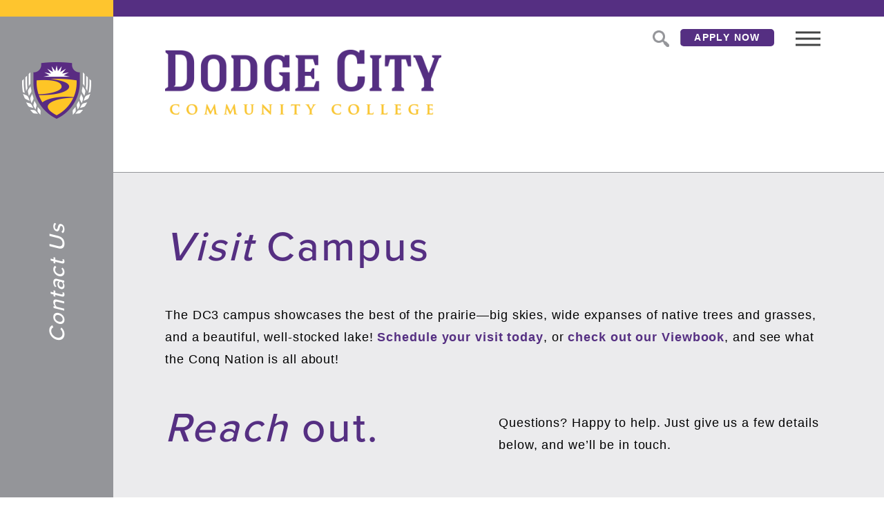

--- FILE ---
content_type: text/html; charset=UTF-8
request_url: https://dc3.edu/contact-us/
body_size: 10218
content:
<!DOCTYPE html>
<html lang="en-US">
<head>
	<script src="https://kit.fontawesome.com/be3304f407.js" crossorigin="anonymous"></script>
	<!-- production environment -->
	<meta charset="UTF-8">
	<meta name="viewport" content="width=device-width, maximum-scale=2.0, initial-scale=1.0">
	<meta name="format-detection" content="telephone=no">
	<meta name="theme-color" content="#552f82">
	<link rel="profile" href="https://gmpg.org/xfn/11">
	
	<style>
		.flip-card {
			background-color: transparent;
			width: 300px;
			height: 300px;
			perspective: 1000px;
		}
		.flip-card-inner {
			position: relative;
			width: 100%;
			height: 100%;
			text-align: center;
			transition: transform 0.6s;
			transform-style: preserve-3d;
			box-shadow: 0 4px 8px 0 rgba(0,0,0,0.2);
		}
		.flip-card:hover .flip-card-inner {
			transform: rotateY(180deg);
		}
		.flip-card-front, .flip-card-back {
			position: absolute;
			width: 100%;
			height: 100%;
			-webkit-backface-visibility: hidden;
			backface-visibility: hidden;
		}
		.flip-card-front {
			background-color: #bbb;
			color: black;
		}
		.flip-card-back {
			background-color: #552f82;
			color: white;
			transform: rotateY(180deg);
		}
		
		/* Alter the sidebar position of text */
		
		aside .page_title {
		    overflow: hidden;
		    text-overflow: ellipsis;
			top: calc(50vh + 30px) !important;
		    max-width: calc(100vh - 300px);
			transform-origin: 0 50 !important;
			transform: rotate(-90deg) translateX(-50%) !important;
		}
		
	</style>

	
	<link rel="shortcut icon" href="https://dc3.edu/wp-content/themes/dc3-2024/assets/images/layout/favicon_2.png?2024" type="image/png">

	<title>Contact Us - Dodge City Community College</title>
<link rel="stylesheet" href="https://dc3.edu/wp-content/themes/dc3-2024/assets/css/pages/page.css?2024" />	<!--[if lte IE 10]>
	<link rel="stylesheet" type="text/css" href="https://dc3.edu/wp-content/themes/dc3-2024/assets/css/base/ie-only.css?2024">
	<[endif]-->
	
	<!-- TypeKit -->
	<script>
		!function(e,t,n,a,c,l,m,o,d,f,h,i){c[l]&&(d=e.createElement(t),d[n]=c[l],e[a]("head")[0].appendChild(d),e.documentElement.className+=" wf-cached"),function s(){for(d=e[a](t),f="",h=0;h<d.length;h++)i=d[h][n],i.match(m)&&(f+=i);f&&(c[l]="/**/"+f),setTimeout(s,o+=o)}()}(document,"style","innerHTML","getElementsByTagName",localStorage,"tk",/^@font|^\.tk-/,100);
	</script>
	<script>
		(function(d) {
			var config = {
				kitId: 'rem1qvr',
				scriptTimeout: 3000
			},
			h=d.documentElement,t=setTimeout(function(){h.className=h.className.replace(/\bwf-loading\b/g,"")+" wf-inactive";},config.scriptTimeout),tk=d.createElement("script"),f=false,s=d.getElementsByTagName("script")[0],a;h.className+=" wf-loading";tk.src='https://use.typekit.net/'+config.kitId+'.js';tk.async=true;tk.onload=tk.onreadystatechange=function(){a=this.readyState;if(f||a&&a!="complete"&&a!="loaded")return;f=true;clearTimeout(t);try{Typekit.load(config)}catch(e){}};s.parentNode.insertBefore(tk,s)
		})(document);
	</script>
	<script>
document.addEventListener("DOMContentLoaded", () => {
  const imgBaseUrl = "https://dc3.edu/wp-content/uploads/2017/08/";
  const tabSections = document.querySelectorAll(".tab-section");
  const debug = false; // set true while debugging

  tabSections.forEach(section => {
    // avoid re-initializing
    if (section.dataset.initialized) return;

    const tabButtons = Array.from(section.querySelectorAll(".tab-button"));
    const tabPanels = Array.from(section.querySelectorAll(".tab-panel"));

    if (debug) console.debug("Init tab-section", section, tabButtons.length, "buttons", tabPanels.length, "panels");

    // helper to deactivate all in this section
    function deactivateAll() {
      tabButtons.forEach(b => {
        b.classList.remove("active");
        const img = b.querySelector("img");
        if (img && img.dataset.base) {
          img.src = `${imgBaseUrl}${img.dataset.base}-inactive.png`;
        }
      });
      tabPanels.forEach(p => p.classList.remove("active"));
    }

    // helper to activate a given button (btn must be one of tabButtons)
    function activateButton(btn) {
      if (!btn) return;
      const target = btn.dataset.tab;
      if (debug) console.debug("Activating", target, "in", section);

      // deactivate everything in this section only
      deactivateAll();

      // activate button
      btn.classList.add("active");

      // swap image if present
      const img = btn.querySelector("img");
      if (img && img.dataset.base) {
        img.src = `${imgBaseUrl}${img.dataset.base}-active.png`;
      }

      // show matching panel(s) in this section only
      tabPanels.forEach(panel => {
        if (panel.id === target) {
          panel.classList.add("active");
        } else {
          panel.classList.remove("active");
        }
      });
    }

    // attach click listeners
    tabButtons.forEach(btn => {
      btn.addEventListener("click", (e) => {
        // stop bubbling into parent sections — extrasafe
        e.stopPropagation();
        e.preventDefault();

        activateButton(btn);
      });
    });

    // initialize: activate first button found (without triggering click event)
    if (tabButtons.length > 0) {
      activateButton(tabButtons[0]);
    }

    // mark as initialized to avoid double init
    section.dataset.initialized = "true";
  });
});
</script>





	
    
	<!-- Google Tag Manager -->
	<script>(function(w,d,s,l,i){w[l]=w[l]||[];w[l].push({'gtm.start':
	new Date().getTime(),event:'gtm.js'});var f=d.getElementsByTagName(s)[0],
	j=d.createElement(s),dl=l!='dataLayer'?'&l='+l:'';j.async=true;j.src=
	'https://www.googletagmanager.com/gtm.js?id='+i+dl;f.parentNode.insertBefore(j,f);
	})(window,document,'script','dataLayer','GTM-K7PVQF4');</script>
	<!-- End Google Tag Manager -->
  
</head>

<body class="wp-singular page-template-default page page-id-9538 wp-theme-dc3-2024 metaslider-plugin">
	
	<!-- Google Tag Manager (noscript) -->
	<noscript><iframe src="https://www.googletagmanager.com/ns.html?id=GTM-K7PVQF4"
	height="0" width="0" style="display:none;visibility:hidden"></iframe></noscript>
	<!-- End Google Tag Manager (noscript) -->
	
	<a class="skip_to_content screen_reader_only" href="#content">Skip to content</a>
	
	<input type="checkbox" id="aside_toggle" aria-hidden="true" title="Aside Toggle">
	<input type="checkbox" id="nav_toggle" aria-hidden="true" title="Nav Toggle" autocomplete="off">
	
	<aside>
		<a class="logomark" href="https://dc3.edu/">Dodge City Community College</a>
		
				
		<div class="page_title">Contact Us</div>	</aside>
	
	<div class="header_background"></div>
	
	<header>
		<a class="wordmark" href="https://dc3.edu/">Dodge City Community College</a>
		<a class="mobile_apply_button" href="https://conqs.dc3.edu/ICS/Admissions/" target="_blank" rel="noopener">Apply Now</a>
		<!--<a class="mobile_apply_button" href="https://conqs.dc3.edu/ICS/Course_Search.jnz?portlet=Course_Search&screen=Advanced+Course+Search&screenType=next" target="_blank" rel="noopener">
				Course Search
			</a> -->
	</header>
	
	<nav class="main_nav">
		<ul class="items">
			<li class="item mobile_only">
				<a href="https://dc3.edu/">
					Home
				</a>
			</li>
			<li class="item mobile_only">
				<a href="https://dc3.edu/future-students/">
				Future Students
				</a>
			</li>
			<li class="item mobile_only">
				<a href="https://dc3.edu/current-students/">
				Current Students
				</a>
			</li>
			<li class="item mobile_only">
				<a href="https://dc3.edu/faculty-staff/">
				Faculty &amp; Staff
				</a>
			</li>
			<li class="item mobile_only">
				<a href="https://dc3.edu/parents/">
				Parents
				</a>
			</li>
			<li class="item mobile_only">
				<a href="https://dc3.edu/visitors-community/">
				Visitors &amp; Community
				</a>
			</li>
			<li class="item mobile_only">
				<a href="https://dc3.edu/alumni-giving/">
				Alumni &amp; Giving
				</a>
			</li>
			

<!------------------------ 3/5/19 MW START New section -------------------------------->						
			<!--<li class="item mobile_only">
				<a href="https://dc3.edu/events">
					Events
				</a>
			</li>-->
<!------------------------ 3/5/19 MW END New section -------------------------------->	
		
			
		</ul>
			
		<a class="apply_button_mobile" href="https://conqs.dc3.edu/ICS/Admissions/" target="_blank" rel="noopener">Apply Now</a>
		
		<div class="more_links">
			<div class="column"><a  data-active="true" href="https://dc3.edu/contact-us/">Contact Us</a><a  href="https://dc3.edu/search/faculty-staff">Directory</a><a  href="https://dc3.edu/about/disclosures/">Disclosures</a><a  href="https://dc3.edu/academics/resources/">Resources</a><a  href="https://dc3.edu/media2/news/">News</a><a  href="https://dc3.edu/employment-page/">Employment</a><a  href="https://dc3.edu/bid-requests-projects/">Bid Requests &#038; Projects</a><a  href="https://conqs.dc3.edu/ics" target="_blank" rel="nofollow noopener">MyDC3</a><a  href="https://outlook.office.com" target="_blank" rel="nofollow noopener">Webmail</a><a  href="https://dc3.edu/academics/course-transferability/transcripts/">Transcripts</a></div><div class="column"><a  href="https://dc3.edu/media2/">Media</a><a  href="https://dc3.edu/about/">About Us</a><a  href="https://dc3.edu/events/calendar/">Calendar</a><a  href="https://dc3.edu/future-students/visit-campus/">Visit Campus</a><a  href="https://dc3.edu/about/mission-values/">Mission, Vision, and Core Values</a><a  href="https://dc3.edu/about/offices-services/administrative-department/business-office/">Ways to Pay Student Balances</a><a  href="https://dc3.edu/wp-content/uploads/2017/08/Open-Records-Access-Request.pdf">Open Records Access Request</a><a  href="https://dc3.edu/site-directory/">Sitemap</a><a  href="https://dc3.edu/students/health-wellness/">COVID-19</a></div>
		</div>
		
		<div class="social">
			<a class="twitter" href="https://twitter.com/DodgeCityCC" target="_blank" rel="noopener">Twitter</a><a class="facebook" href="https://www.facebook.com/dodgecitycommunitycollege/" target="_blank" rel="noopener">Facebook</a><a class="instagram" href="https://www.instagram.com/goconqs/" target="_blank" rel="noopener">Instagram</a>
		</div>
		
		<div class="background"></div>
	</nav>
	
	<nav class="top_nav top_right_nav"><!-- <a class="map"  href="https://dc3.edu/campus-map" title="Campus Map">
			Campus Map
		</a> <a   href="https://dc3.edu/events/calendar" title="Calendar">
			Calendar
		</a> --><a class="search"  href="https://dc3.edu/search" title="Search">
			Search
		</a><a class="desktop_only button" href="https://conqs.dc3.edu/ICS/Admissions/Admissions_Homepage.jnz?portlet=J1_FormFlow_-_Forms" target="_blank" rel="noopener" style="margin-right: 10px; font-size: 14px !important; line-height: 1.5 !important; padding: 2px 20px !important; border-radius: 5px !important;">
			Apply Now
		</a>
		
		<a class="nav_hamburger" title="Nav Toggle" aria-hidden="true"><span class="a"></span><span class="b"></span><span class="c"></span><span class="label">Menu</span></a>
		
		<div class="hamburger_menu">
			<a href="https://dc3.edu/future-students/">Future Students</a>
			<a href="https://dc3.edu/current-students/">Current Students</a>
			<a href="https://dc3.edu/faculty-staff/">Faculty &amp; Staff</a>
			<a href="https://dc3.edu/parents/">Parents</a>
			<a href="https://dc3.edu/visitors-community/">Visitors &amp; Community</a>
			<a href="https://dc3.edu/alumni-giving/">Alumni &amp; Giving</a>
			<a href="https://conqs.dc3.edu/ics">MyDC3</a>
			<a href="https://dodge.instructure.com">Canvas</a>
			<a href="https://outlook.office.com/">Faculty &amp; Staff Email</a>
			<a href="https://mail.google.com/">Student Email</a>
			<a href="https://www.goconqs.com/">Athletics</a>
		</div>
		
	</nav>
	
	<label for="nav_toggle" class="nav_hamburger" title="Nav Toggle" aria-hidden="true">
		<span class="a"></span><span class="b"></span><span class="c"></span><span class="label">Menu</span>
	</label>
	
	<div class="body_inner"><div class="content_outer">
						<main id="content" class="content with_background_color">
				<h1><em>Visit</em> Campus</h1><p>The DC3 campus showcases the best of the prairie—big skies, wide expanses of native trees and grasses, and a beautiful, well-stocked lake! <a href="https://dc3.edu/schedule-your-visit/">Schedule your visit today</a>, or <a href="https://drive.google.com/file/d/1jnkMegeIu9Cn8bPYF-lOi0je38g_LISW/view?usp=drive_link">check out our Viewbook</a>, and see what the Conq Nation is all about!<br /><div class="beside  "><h1><em>Reach</em> out.</h1><p>Questions? Happy to help. Just give us a few details below, and we’ll be in touch.<br /></div></p><p>&nbsp;</p><div class="wpforms-container wpforms-container-full" id="wpforms-9330"><form id="wpforms-form-9330" class="wpforms-validate wpforms-form" data-formid="9330" method="post" enctype="multipart/form-data" action="/contact-us/" data-token="039b08451e909984b2e233ba9c028e95"><noscript class="wpforms-error-noscript">Please enable JavaScript in your browser to complete this form.</noscript><div class="wpforms-field-container"><div id="wpforms-9330-field_1-container" class="wpforms-field wpforms-field-select wpf-field wpforms-conditional-trigger wpforms-field-select-style-classic" data-field-id="1"><label class="wpforms-field-label wpforms-label-hide" for="wpforms-9330-field_1">Dropdown <span class="wpforms-required-label">*</span></label><select id="wpforms-9330-field_1" class="wpforms-field-medium wpforms-field-required" name="wpforms[fields][1]" required="required"><option value="I&#039;d like to schedule a virtual tour of campus" >I&#039;d like to schedule a virtual tour of campus</option><option value="I have a question about attending DC3" >I have a question about attending DC3</option><option value="I need to add something to the calendar" >I need to add something to the calendar</option><option value="I have a question about Financial Aid" >I have a question about Financial Aid</option><option value="I have a question about my transcripts" >I have a question about my transcripts</option><option value="I have a different question not listed here" >I have a different question not listed here</option></select></div><div id="wpforms-9330-field_15-container" class="wpforms-field wpforms-field-divider wpforms-conditional-field wpforms-conditional-hide" data-field-id="15"><h3 id="wpforms-9330-field_15" name="wpforms[fields][15]">Personal Information</h3></div><div id="wpforms-9330-field_4-container" class="wpforms-field wpforms-field-name wpforms-one-half wpforms-first" data-field-id="4"><label class="wpforms-field-label" for="wpforms-9330-field_4">Name <span class="wpforms-required-label">*</span></label><div class="wpforms-field-row wpforms-field-large"><div class="wpforms-field-row-block wpforms-first wpforms-one-half"><input type="text" id="wpforms-9330-field_4" class="wpforms-field-name-first wpforms-field-required" name="wpforms[fields][4][first]" required><label for="wpforms-9330-field_4" class="wpforms-field-sublabel after ">First</label></div><div class="wpforms-field-row-block wpforms-one-half"><input type="text" id="wpforms-9330-field_4-last" class="wpforms-field-name-last wpforms-field-required" name="wpforms[fields][4][last]" required><label for="wpforms-9330-field_4-last" class="wpforms-field-sublabel after ">Last</label></div></div></div><div id="wpforms-9330-field_37-container" class="wpforms-field wpforms-field-text wpforms-one-half" data-field-id="37"><label class="wpforms-field-label" for="wpforms-9330-field_37">Pronouns</label><input type="text" id="wpforms-9330-field_37" class="wpforms-field-medium" name="wpforms[fields][37]" ></div><div id="wpforms-9330-field_5-container" class="wpforms-field wpforms-field-email" data-field-id="5"><label class="wpforms-field-label" for="wpforms-9330-field_5">Email <span class="wpforms-required-label">*</span></label><input type="email" id="wpforms-9330-field_5" class="wpforms-field-medium wpforms-field-required" name="wpforms[fields][5]" spellcheck="false" required></div><div id="wpforms-9330-field_7-container" class="wpforms-field wpforms-field-phone wpforms-one-half wpforms-first" data-field-id="7"><label class="wpforms-field-label" for="wpforms-9330-field_7">Phone <span class="wpforms-required-label">*</span></label><input type="tel" id="wpforms-9330-field_7" class="wpforms-field-medium wpforms-field-required wpforms-smart-phone-field" data-rule-smart-phone-field="true" name="wpforms[fields][7]" required></div><div id="wpforms-9330-field_38-container" class="wpforms-field wpforms-field-date-time wpforms-one-half" data-field-id="38"><label class="wpforms-field-label" for="wpforms-9330-field_38">Date of Birth</label><div class="wpforms-datepicker-wrap"><input type="text" id="wpforms-9330-field_38" class="wpforms-field-date-time-date wpforms-datepicker wpforms-field-medium" data-date-format="m/d/Y" data-disable-past-dates="0" data-input="true" name="wpforms[fields][38][date]" ><a title="Clear Date" data-clear class="wpforms-datepicker-clear" style="display:none;"></a></div></div><div id="wpforms-9330-field_39-container" class="wpforms-field wpforms-field-text wpforms-one-half wpforms-first" data-field-id="39"><label class="wpforms-field-label" for="wpforms-9330-field_39">High School</label><input type="text" id="wpforms-9330-field_39" class="wpforms-field-large" name="wpforms[fields][39]" ></div><div id="wpforms-9330-field_41-container" class="wpforms-field wpforms-field-text wpforms-one-half" data-field-id="41"><label class="wpforms-field-label" for="wpforms-9330-field_41">High School Graduation Year</label><input type="text" id="wpforms-9330-field_41" class="wpforms-field-medium" name="wpforms[fields][41]" ></div><div id="wpforms-9330-field_42-container" class="wpforms-field wpforms-field-address" data-field-id="42"><label class="wpforms-field-label" for="wpforms-9330-field_42">Address</label><div class="wpforms-field-row wpforms-field-medium"><div ><input type="text" id="wpforms-9330-field_42" class="wpforms-field-address-address1" name="wpforms[fields][42][address1]" ><label for="wpforms-9330-field_42" class="wpforms-field-sublabel after ">Address Line 1</label></div></div><div class="wpforms-field-row wpforms-field-medium"><div ><input type="text" id="wpforms-9330-field_42-address2" class="wpforms-field-address-address2" name="wpforms[fields][42][address2]" ><label for="wpforms-9330-field_42-address2" class="wpforms-field-sublabel after ">Address Line 2</label></div></div><div class="wpforms-field-row wpforms-field-medium"><div class="wpforms-field-row-block wpforms-one-half wpforms-first"><input type="text" id="wpforms-9330-field_42-city" class="wpforms-field-address-city" name="wpforms[fields][42][city]" ><label for="wpforms-9330-field_42-city" class="wpforms-field-sublabel after ">City</label></div><div class="wpforms-field-row-block wpforms-one-half"><select id="wpforms-9330-field_42-state" class="wpforms-field-address-state" name="wpforms[fields][42][state]" ><option value="AL" >Alabama</option><option value="AK" >Alaska</option><option value="AZ" >Arizona</option><option value="AR" >Arkansas</option><option value="CA" >California</option><option value="CO" >Colorado</option><option value="CT" >Connecticut</option><option value="DE" >Delaware</option><option value="DC" >District of Columbia</option><option value="FL" >Florida</option><option value="GA" >Georgia</option><option value="HI" >Hawaii</option><option value="ID" >Idaho</option><option value="IL" >Illinois</option><option value="IN" >Indiana</option><option value="IA" >Iowa</option><option value="KS" >Kansas</option><option value="KY" >Kentucky</option><option value="LA" >Louisiana</option><option value="ME" >Maine</option><option value="MD" >Maryland</option><option value="MA" >Massachusetts</option><option value="MI" >Michigan</option><option value="MN" >Minnesota</option><option value="MS" >Mississippi</option><option value="MO" >Missouri</option><option value="MT" >Montana</option><option value="NE" >Nebraska</option><option value="NV" >Nevada</option><option value="NH" >New Hampshire</option><option value="NJ" >New Jersey</option><option value="NM" >New Mexico</option><option value="NY" >New York</option><option value="NC" >North Carolina</option><option value="ND" >North Dakota</option><option value="OH" >Ohio</option><option value="OK" >Oklahoma</option><option value="OR" >Oregon</option><option value="PA" >Pennsylvania</option><option value="RI" >Rhode Island</option><option value="SC" >South Carolina</option><option value="SD" >South Dakota</option><option value="TN" >Tennessee</option><option value="TX" >Texas</option><option value="UT" >Utah</option><option value="VT" >Vermont</option><option value="VA" >Virginia</option><option value="WA" >Washington</option><option value="WV" >West Virginia</option><option value="WI" >Wisconsin</option><option value="WY" >Wyoming</option></select><label for="wpforms-9330-field_42-state" class="wpforms-field-sublabel after ">State</label></div></div><div class="wpforms-field-row wpforms-field-medium"><div class="wpforms-field-row-block wpforms-one-half wpforms-first"><input type="text" id="wpforms-9330-field_42-postal" class="wpforms-field-address-postal wpforms-masked-input" data-inputmask-mask="(99999)|(99999-9999)" data-inputmask-keepstatic="true" data-rule-inputmask-incomplete="1" name="wpforms[fields][42][postal]" ><label for="wpforms-9330-field_42-postal" class="wpforms-field-sublabel after ">Zip Code</label></div></div></div><div id="wpforms-9330-field_43-container" class="wpforms-field wpforms-field-text wpforms-one-half wpforms-first" data-field-id="43"><label class="wpforms-field-label" for="wpforms-9330-field_43">Program of Interest</label><input type="text" id="wpforms-9330-field_43" class="wpforms-field-large" name="wpforms[fields][43]" ></div><div id="wpforms-9330-field_44-container" class="wpforms-field wpforms-field-text wpforms-one-half" data-field-id="44"><label class="wpforms-field-label" for="wpforms-9330-field_44">Sports/Activities/Clubs</label><input type="text" id="wpforms-9330-field_44" class="wpforms-field-large" name="wpforms[fields][44]" ></div><div id="wpforms-9330-field_45-container" class="wpforms-field wpforms-field-checkbox wpforms-list-inline" data-field-id="45"><ul id="wpforms-9330-field_45"><li class="choice-1 depth-1"><input type="checkbox" id="wpforms-9330-field_45_1" name="wpforms[fields][45][]" value="Can we text you?"  ><label class="wpforms-field-label-inline" for="wpforms-9330-field_45_1">Can we text you?</label></li><li class="choice-2 depth-1"><input type="checkbox" id="wpforms-9330-field_45_2" name="wpforms[fields][45][]" value="Can we follow you?"  ><label class="wpforms-field-label-inline" for="wpforms-9330-field_45_2">Can we follow you?</label></li></ul></div><div id="wpforms-9330-field_47-container" class="wpforms-field wpforms-field-text wpforms-one-third wpforms-first" data-field-id="47"><label class="wpforms-field-label" for="wpforms-9330-field_47">Instagram</label><input type="text" id="wpforms-9330-field_47" class="wpforms-field-medium" name="wpforms[fields][47]" ></div><div id="wpforms-9330-field_49-container" class="wpforms-field wpforms-field-text wpforms-one-third" data-field-id="49"><label class="wpforms-field-label" for="wpforms-9330-field_49">Twitter</label><input type="text" id="wpforms-9330-field_49" class="wpforms-field-medium" name="wpforms[fields][49]" ></div><div id="wpforms-9330-field_48-container" class="wpforms-field wpforms-field-text wpforms-one-third" data-field-id="48"><label class="wpforms-field-label" for="wpforms-9330-field_48">TikTok</label><input type="text" id="wpforms-9330-field_48" class="wpforms-field-medium" name="wpforms[fields][48]" ></div><div id="wpforms-9330-field_24-container" class="wpforms-field wpforms-field-divider wpforms-conditional-field wpforms-conditional-show" data-field-id="24" style="display:none;"><h3 id="wpforms-9330-field_24" name="wpforms[fields][24]">Questions or comments?</h3></div><div id="wpforms-9330-field_23-container" class="wpforms-field wpforms-field-textarea wpforms-conditional-field wpforms-conditional-show" data-field-id="23" style="display:none;"><label class="wpforms-field-label wpforms-label-hide" for="wpforms-9330-field_23">Questions or comments? <span class="wpforms-required-label">*</span></label><textarea id="wpforms-9330-field_23" class="wpforms-field-medium wpforms-field-required" name="wpforms[fields][23]" required></textarea></div><div id="wpforms-9330-field_25-container" class="wpforms-field wpforms-field-divider wpforms-conditional-field wpforms-conditional-show" data-field-id="25" style="display:none;"><h3 id="wpforms-9330-field_25" name="wpforms[fields][25]">Event Details</h3></div><div id="wpforms-9330-field_26-container" class="wpforms-field wpforms-field-text wpforms-conditional-field wpforms-conditional-show" data-field-id="26" style="display:none;"><label class="wpforms-field-label" for="wpforms-9330-field_26">Title <span class="wpforms-required-label">*</span></label><input type="text" id="wpforms-9330-field_26" class="wpforms-field-medium wpforms-field-required" name="wpforms[fields][26]" required></div><div id="wpforms-9330-field_27-container" class="wpforms-field wpforms-field-textarea wpforms-conditional-field wpforms-conditional-show" data-field-id="27" style="display:none;"><label class="wpforms-field-label" for="wpforms-9330-field_27">Details</label><textarea id="wpforms-9330-field_27" class="wpforms-field-medium" name="wpforms[fields][27]" ></textarea></div><div id="wpforms-9330-field_28-container" class="wpforms-field wpforms-field-text wpforms-conditional-field wpforms-conditional-show" data-field-id="28" style="display:none;"><label class="wpforms-field-label" for="wpforms-9330-field_28">Location <span class="wpforms-required-label">*</span></label><input type="text" id="wpforms-9330-field_28" class="wpforms-field-medium wpforms-field-required" name="wpforms[fields][28]" required></div><div id="wpforms-9330-field_29-container" class="wpforms-field wpforms-field-date-time wpforms-conditional-field wpforms-conditional-show" data-field-id="29" style="display:none;"><label class="wpforms-field-label" for="wpforms-9330-field_29">Start Date / Time <span class="wpforms-required-label">*</span></label><div class="wpforms-field-row wpforms-field-medium"><div class="wpforms-field-row-block wpforms-date-type-datepicker"><div class="wpforms-datepicker-wrap"><input type="text" id="wpforms-9330-field_29" class="wpforms-field-date-time-date wpforms-datepicker wpforms-field-required" data-date-format="F j, Y" data-disable-past-dates="0" data-input="true" name="wpforms[fields][29][date]" required><a title="Clear Date" data-clear class="wpforms-datepicker-clear" style="display:none;"></a></div><label for="wpforms-9330-field_29" class="wpforms-field-sublabel after ">Date</label></div><div class="wpforms-field-row-block"><input type="text" id="wpforms-9330-field_29-time" class="wpforms-field-date-time-time wpforms-timepicker wpforms-field-required" data-time-format="g:i A" data-step="30" data-rule-time12h="true" name="wpforms[fields][29][time]" required><label for="wpforms-9330-field_29-time" class="wpforms-field-sublabel after ">Time</label></div></div></div><div id="wpforms-9330-field_30-container" class="wpforms-field wpforms-field-date-time wpforms-conditional-field wpforms-conditional-show" data-field-id="30" style="display:none;"><label class="wpforms-field-label" for="wpforms-9330-field_30">End Date / Time</label><div class="wpforms-field-row wpforms-field-medium"><div class="wpforms-field-row-block wpforms-date-type-datepicker"><div class="wpforms-datepicker-wrap"><input type="text" id="wpforms-9330-field_30" class="wpforms-field-date-time-date wpforms-datepicker" data-date-format="F j, Y" data-disable-past-dates="0" data-input="true" name="wpforms[fields][30][date]" ><a title="Clear Date" data-clear class="wpforms-datepicker-clear" style="display:none;"></a></div><label for="wpforms-9330-field_30" class="wpforms-field-sublabel after ">Date</label></div><div class="wpforms-field-row-block"><input type="text" id="wpforms-9330-field_30-time" class="wpforms-field-date-time-time wpforms-timepicker" data-time-format="g:i A" data-step="30" data-rule-time12h="true" name="wpforms[fields][30][time]" ><label for="wpforms-9330-field_30-time" class="wpforms-field-sublabel after ">Time</label></div></div></div><div id="wpforms-9330-field_50-container" class="wpforms-field wpforms-field-text" data-field-id="50"><label class="wpforms-field-label" for="wpforms-9330-field_50">Single Line Text</label><input type="text" id="wpforms-9330-field_50" class="wpforms-field-medium" name="wpforms[fields][50]" ></div></div><!-- .wpforms-field-container --><div class="wpforms-field wpforms-field-hp"><label for="wpforms-9330-field-hp" class="wpforms-field-label">Name</label><input type="text" name="wpforms[hp]" id="wpforms-9330-field-hp" class="wpforms-field-medium"></div><div class="wpforms-recaptcha-container wpforms-is-hcaptcha" ><div class="g-recaptcha" data-sitekey="0720bef6-f6ac-4626-a290-731225ac9aa2"></div><input type="text" name="g-recaptcha-hidden" class="wpforms-recaptcha-hidden" style="position:absolute!important;clip:rect(0,0,0,0)!important;height:1px!important;width:1px!important;border:0!important;overflow:hidden!important;padding:0!important;margin:0!important;" data-rule-hcaptcha="1"></div><div class="wpforms-submit-container" ><input type="hidden" name="wpforms[id]" value="9330"><input type="hidden" name="wpforms[author]" value="12"><input type="hidden" name="wpforms[post_id]" value="9538"><button type="submit" name="wpforms[submit]" id="wpforms-submit-9330" class="wpforms-submit" data-alt-text="Sending..." data-submit-text="Submit" aria-live="assertive" value="wpforms-submit">Submit</button></div></form></div>  <!-- .wpforms-container -->			</main>
		</div><footer>

	<div class="footer_nav">
		<div class="column">
			<h4><strong>Information</strong></h4>
			<a href="https://dc3.edu/about/">About Us</a>
			<a href="https://dc3.edu/accountability/">Accountability</a>
			<a href="https://dc3.edu/about/accreditation">Accreditation</a>
			<a href="https://dc3.edu/bid-requests-projects/">Bid Requests & Projects</a>
			<a href="https://dc3.edu/events/calendar/">Calendar</a>
			<a href="https://dc3.edu/about/disclosures">Disclosures</a>
			<a href="https://dc3.edu/employment-page/">Employment</a>
			<a href="https://cm.maxient.com/reporting.php?DodgeCityCC" target="_blank" rel="nofollow noopener">File a Complaint</a>
			<a href="https://dc3.edu/media2/">News</a>
			<a href="https://dc3.edu/notice-of-nondiscrimination">Nondiscrimination Notice</a>
			<a href="https://dc3.edu/wp-content/uploads/2017/08/Open-Records-Access-Request.pdf">Open Records Access Request</a>
			<a href="https://dc3.edu/policies">Policies</a>
			<a href="https://dc3.edu/students/title-ix">Title IX</a>
		</div>
		<div class="column">
			<h4><strong>People</strong></h4>
			<a href="https://dc3.edu/current-students/">Current Students</a>
			<a href="https://dc3.edu/search/faculty-staff">Directory</a>
			<a href="https://dc3.edu/faculty-staff/">Faculty & Staff</a>
			<a href="https://dc3.edu/foundation-alumni/">Foundation & Alumni</a>
			<a href="https://dc3.edu/future-students/">Future Students</a>
			<a href="https://dc3.edu/about/offices-services/">Offices & Services</a>
			<a href="https://dc3.edu/parents/">Parents</a>
			<a href="https://dc3.edu/visitors-community/">Visitors & Community</a>
		</div>
		<div class="column">
			<h4><strong>Places</strong></h4>
			<a href="https://dc3.edu/wp-content/uploads/2017/08/Campus-Map-Updated-072023.pdf" target="_blank" rel="noopener">Campus Map & Facilities</a>
			<a href="http://book.dc3.edu/" target="_blank" rel="noopener">Conq Shop</a>
			<a href="https://dc3.edu/library-resources/" target="_blank" rel="noopener">Library Resources</a>
			<a href="https://dc3.edu/site-directory/">Sitemap</a>
			<a href="https://dc3.edu/academics/testing-center/">Testing Center</a>
		</div>
		<div class="column">
			<h4><strong>Student Resources</strong></h4>
			<a href="https://dc3.edu/academics/academic-advising">Academic Advising</a>
			<a href="https://dc3.edu/students/area-counseling-services">Area Counseling Services</a>
			<a href="https://dc3.edu/admissions/financial-aid-scholarships">Financial Aid & Scholarships</a>
			<a href="https://dc3.edu/students/residence-life">Residence Life</a>
			<a href="https://dc3.edu/students">Student Life</a>
			<a href="https://dc3.edu/policies/accommodations-for-students-with-disabilities/">Students with Disabilities</a>
			<a href="https://dc3.edu/about/offices-services/administrative-department/business-office/">Ways to Pay Student Balances</a>
		</div>
	</div>

	<div class="display_row">
		<div class="logo"></div>

		<div class="badges">
					</div>

		<div class="social">
			<a class="twitter" href="https://twitter.com/DodgeCityCC" target="_blank" rel="noopener">Twitter</a>
			<a class="facebook" href="https://www.facebook.com/dodgecitycommunitycollege/" target="_blank" rel="noopener">Facebook</a>
			<a class="instagram" href="https://www.instagram.com/goconqs/" target="_blank" rel="noopener">Instagram</a>
		</div>
	</div>

	<div class="copyright contact">
		&copy; Copyright 2025 Dodge City Community College &nbsp;|&nbsp;
		2501 N 14th Ave Dodge City, KS 67801 &nbsp;|&nbsp;
		(620) 225-1321 &nbsp;|&nbsp; Toll-free: 1-800-367-3222 &nbsp;|&nbsp; Fax: (620) 227-9350
	</div>

</footer>


	
	<!--[if lte IE 10]>
	<div class="browser_notice">
		<div class="hide_background close"></div>
		<div class="browser_notice_inner">
			<div class="browser_notice_content">
				<div class="heading"></div>
				<div class="p">
					<span class="a"></span>
					<a class="b" href="https://www.google.com/chrome/browser/desktop/index.html" target="_blank" rel="noopener"></a>
					<span class="c"></span>
				</div>
			</div>
		</div>
	</div>
	<[endif]-->
	
	<script>var SITE_URL = 'https://dc3.edu/';</script>
	<script type="text/javascript" src="https://code.jquery.com/jquery-latest.min.js"></script>
	
<script type="text/javascript" src="https://dc3.edu/wp-content/themes/dc3-2024/assets/js/page.js?2024"></script><script type="speculationrules">
{"prefetch":[{"source":"document","where":{"and":[{"href_matches":"\/*"},{"not":{"href_matches":["\/wp-*.php","\/wp-admin\/*","\/wp-content\/uploads\/*","\/wp-content\/*","\/wp-content\/plugins\/*","\/wp-content\/themes\/dc3-2024\/*","\/*\\?(.+)"]}},{"not":{"selector_matches":"a[rel~=\"nofollow\"]"}},{"not":{"selector_matches":".no-prefetch, .no-prefetch a"}}]},"eagerness":"conservative"}]}
</script>
<link rel='stylesheet' id='wpforms-smart-phone-field-css' href='https://dc3.edu/wp-content/plugins/wpforms/assets/pro/css/fields/phone/intl-tel-input.min.css?ver=18.2.1' type='text/css' media='all' />
<link rel='stylesheet' id='wpforms-classic-full-css' href='https://dc3.edu/wp-content/plugins/wpforms/assets/css/frontend/classic/wpforms-full.min.css?ver=1.8.5.3' type='text/css' media='all' />
<link rel='stylesheet' id='wpforms-jquery-timepicker-css' href='https://dc3.edu/wp-content/plugins/wpforms/assets/lib/jquery.timepicker/jquery.timepicker.min.css?ver=1.11.5' type='text/css' media='all' />
<link rel='stylesheet' id='wpforms-flatpickr-css' href='https://dc3.edu/wp-content/plugins/wpforms/assets/lib/flatpickr/flatpickr.min.css?ver=4.6.9' type='text/css' media='all' />
<script type="text/javascript" src="https://dc3.edu/wp-includes/js/jquery/jquery.min.js?ver=3.7.1" id="jquery-core-js"></script>
<script type="text/javascript" src="https://dc3.edu/wp-includes/js/jquery/jquery-migrate.min.js?ver=3.4.1" id="jquery-migrate-js"></script>
<script type="text/javascript" src="https://dc3.edu/wp-content/plugins/wpforms/assets/js/wpforms.min.js?ver=1.8.5.3" id="wpforms-js"></script>
<script type="text/javascript" src="https://dc3.edu/wp-content/plugins/wpforms/assets/pro/js/wpforms-conditional-logic-fields.min.js?ver=1.8.5.3" id="wpforms-builder-conditionals-js"></script>
<script type="text/javascript" src="https://dc3.edu/wp-content/plugins/wpforms/assets/pro/lib/intl-tel-input/jquery.intl-tel-input.min.js?ver=18.2.1" id="wpforms-smart-phone-field-js"></script>
<script type="text/javascript" src="https://dc3.edu/wp-content/plugins/wpforms/assets/lib/jquery.validate.min.js?ver=1.19.5" id="wpforms-validation-js"></script>
<script type="text/javascript" src="https://dc3.edu/wp-content/plugins/wpforms/assets/lib/jquery.inputmask.min.js?ver=5.0.7-beta.29" id="wpforms-maskedinput-js"></script>
<script type="text/javascript" src="https://dc3.edu/wp-content/plugins/wpforms/assets/lib/mailcheck.min.js?ver=1.1.2" id="wpforms-mailcheck-js"></script>
<script type="text/javascript" src="https://dc3.edu/wp-content/plugins/wpforms/assets/lib/punycode.min.js?ver=1.0.0" id="wpforms-punycode-js"></script>
<script type="text/javascript" src="https://dc3.edu/wp-content/plugins/wpforms/assets/js/utils.min.js?ver=1.8.5.3" id="wpforms-generic-utils-js"></script>
<script type="text/javascript" src="https://dc3.edu/wp-content/plugins/wpforms/assets/lib/flatpickr/flatpickr.min.js?ver=4.6.9" id="wpforms-flatpickr-js"></script>
<script type="text/javascript" src="https://dc3.edu/wp-content/plugins/wpforms/assets/lib/jquery.timepicker/jquery.timepicker.min.js?ver=1.11.5" id="wpforms-jquery-timepicker-js"></script>
<script type="text/javascript" src="https://hcaptcha.com/1/api.js?onload=wpformsRecaptchaLoad&amp;render=explicit" id="wpforms-recaptcha-js"></script>
<script type="text/javascript" id="wpforms-recaptcha-js-after">
/* <![CDATA[ */
var wpformsDispatchEvent = function (el, ev, custom) {
				var e = document.createEvent(custom ? "CustomEvent" : "HTMLEvents");
				custom ? e.initCustomEvent(ev, true, true, false) : e.initEvent(ev, true, true);
				el.dispatchEvent(e);
			};
		var wpformsRecaptchaCallback = function (el) {
				var hdn = el.parentNode.querySelector(".wpforms-recaptcha-hidden");
				var err = el.parentNode.querySelector("#g-recaptcha-hidden-error");
				hdn.value = "1";
				wpformsDispatchEvent(hdn, "change", false);
				hdn.classList.remove("wpforms-error");
				err && hdn.parentNode.removeChild(err);
			};
		var wpformsRecaptchaLoad = function () {
					Array.prototype.forEach.call(document.querySelectorAll(".g-recaptcha"), function (el) {
						var captchaID = hcaptcha.render(el, {
							callback: function () {
								wpformsRecaptchaCallback(el);
							}
						});
						el.setAttribute("data-recaptcha-id", captchaID);
					});
					wpformsDispatchEvent(document, "wpformsRecaptchaLoaded", true);
				};
			
/* ]]> */
</script>
<script type='text/javascript'>
/* <![CDATA[ */
var wpforms_settings = {"val_required":"This field is required.","val_email":"Please enter a valid email address.","val_email_suggestion":"Did you mean {suggestion}?","val_email_suggestion_title":"Click to accept this suggestion.","val_email_restricted":"This email address is not allowed.","val_number":"Please enter a valid number.","val_number_positive":"Please enter a valid positive number.","val_confirm":"Field values do not match.","val_checklimit":"You have exceeded the number of allowed selections: {#}.","val_limit_characters":"{count} of {limit} max characters.","val_limit_words":"{count} of {limit} max words.","val_recaptcha_fail_msg":"Google reCAPTCHA verification failed, please try again later.","val_turnstile_fail_msg":"Cloudflare Turnstile verification failed, please try again later.","val_inputmask_incomplete":"Please fill out the field in required format.","uuid_cookie":"1","locale":"en","wpforms_plugin_url":"https:\/\/dc3.edu\/wp-content\/plugins\/wpforms\/","gdpr":"","ajaxurl":"https:\/\/dc3.edu\/wp-admin\/admin-ajax.php","mailcheck_enabled":"1","mailcheck_domains":[],"mailcheck_toplevel_domains":["dev"],"is_ssl":"1","page_title":"Contact Us","page_id":"9538","currency_code":"USD","currency_thousands":",","currency_decimals":"2","currency_decimal":".","currency_symbol":"$","currency_symbol_pos":"left","val_requiredpayment":"Payment is required.","val_creditcard":"Please enter a valid credit card number.","val_post_max_size":"The total size of the selected files {totalSize} MB exceeds the allowed limit {maxSize} MB.","val_time12h":"Please enter time in 12-hour AM\/PM format (eg 8:45 AM).","val_time24h":"Please enter time in 24-hour format (eg 22:45).","val_time_limit":"Please enter time between {minTime} and {maxTime}.","val_url":"Please enter a valid URL.","val_fileextension":"File type is not allowed.","val_filesize":"File exceeds max size allowed. File was not uploaded.","post_max_size":"33554432","val_password_strength":"A stronger password is required. Consider using upper and lower case letters, numbers, and symbols.","val_phone":"Please enter a valid phone number.","richtext_add_media_button":"","entry_preview_iframe_styles":["https:\/\/dc3.edu\/wp-includes\/js\/tinymce\/skins\/lightgray\/content.min.css?ver=6.8.2","https:\/\/dc3.edu\/wp-includes\/css\/dashicons.min.css?ver=6.8.2","https:\/\/dc3.edu\/wp-includes\/js\/tinymce\/skins\/wordpress\/wp-content.css?ver=6.8.2","https:\/\/dc3.edu\/wp-content\/plugins\/wpforms\/assets\/pro\/css\/fields\/richtext\/editor-content.min.css"]}
/* ]]> */
</script>
    <script>
        jQuery(function($){
            $("form#wpforms-form-9330").on('change', function () {
                var selectedval = $( "#wpforms-9330-field_1 option:selected" ).text();              
                  if(selectedval == "I'd like to schedule a visit to campus"){
                    $(".wpforms-submit").addClass("show-submit");
                }
                else{
                    $(".wpforms-submit").removeClass("show-submit");
                }
            });
           });
    </script>
    <script type='text/javascript'>
/* <![CDATA[ */
var wpforms_conditional_logic = {"9330":{"15":{"logic":[[{"field":"1","operator":"==","value":"I&#039;d like to schedule a virtual tour of campus","type":"select"}]],"action":"hide"},"24":{"logic":[[{"field":"1","operator":"==","value":"I have a question about attending DC3","type":"select"}],[{"field":"1","operator":"==","value":"I have a different question not listed here","type":"select"}],[{"field":"1","operator":"==","value":"I have a question about Financial Aid","type":"select"}]],"action":"show"},"23":{"logic":[[{"field":"1","operator":"==","value":"I have a question about attending DC3","type":"select"}],[{"field":"1","operator":"==","value":"I have a different question not listed here","type":"select"}],[{"field":"1","operator":"==","value":"I have a question about Financial Aid","type":"select"}]],"action":"show"},"25":{"logic":[[{"field":"1","operator":"==","value":"I need to add something to the calendar","type":"select"}]],"action":"show"},"26":{"logic":[[{"field":"1","operator":"==","value":"I need to add something to the calendar","type":"select"}]],"action":"show"},"27":{"logic":[[{"field":"1","operator":"==","value":"I need to add something to the calendar","type":"select"}]],"action":"show"},"28":{"logic":[[{"field":"1","operator":"==","value":"I need to add something to the calendar","type":"select"}]],"action":"show"},"29":{"logic":[[{"field":"1","operator":"==","value":"I need to add something to the calendar","type":"select"}]],"action":"show"},"30":{"logic":[[{"field":"1","operator":"==","value":"I need to add something to the calendar","type":"select"}]],"action":"show"}}}
/* ]]> */
</script>


<style type="text/css">
	body {
		font-family: "Helvetica Neue", Arial, Helvetica, sans-serif;
	}
/* 	#olark-wrapper .olark-launch-button {
		background: #ffffff !important;
	}
	#olark-wrapper .olark-launch-button svg path {
		fill: #552f82 !important;
	}
	@media ( max-width: 540px ) {
		
		#olark-wrapper .olark-launch-button {
			left: 6px !important;
			width: calc(20% - 12px) !important;
			bottom: 6px !important;
			padding: 0 !important;
		}
	}
	@media ( min-width: 541px ) {
		
		#olark-wrapper .olark-launch-button {
			left: 15px !important;
		}
	}
	@media ( min-width: 1121px ) {
		
		#olark-wrapper .olark-launch-button {
			left: 179px !important;
		}
		body.home #olark-wrapper .olark-launch-button {
			left: 15px !important;
		}
	} */

</style>

<!-- begin olark code -->
<script type="text/javascript" async> ;(function(o,l,a,r,k,y){if(o.olark)return; r="script";y=l.createElement(r);r=l.getElementsByTagName(r)[0]; y.async=1;y.src="//"+a;r.parentNode.insertBefore(y,r); y=o.olark=function(){k.s.push(arguments);k.t.push(+new Date)}; y.extend=function(i,j){y("extend",i,j)}; y.identify=function(i){y("identify",k.i=i)}; y.configure=function(i,j){y("configure",i,j);k.c[i]=j}; k=y._={s:[],t:[+new Date],c:{},l:a}; })(window,document,"static.olark.com/jsclient/loader.js");
/* custom configuration goes here (www.olark.com/documentation) */
olark.identify('2155-432-10-2248');</script>
<!-- end olark code -->

</body>
<script>'undefined'=== typeof _trfq || (window._trfq = []);'undefined'=== typeof _trfd && (window._trfd=[]),_trfd.push({'tccl.baseHost':'secureserver.net'},{'ap':'cpsh-oh'},{'server':'p3plzcpnl509035'},{'dcenter':'p3'},{'cp_id':'10244850'},{'cp_cl':'8'}) // Monitoring performance to make your website faster. If you want to opt-out, please contact web hosting support.</script><script src='https://img1.wsimg.com/traffic-assets/js/tccl.min.js'></script></html>

--- FILE ---
content_type: text/css
request_url: https://dc3.edu/wp-content/themes/dc3-2024/assets/css/pages/page.css?2024
body_size: 15861
content:
@charset "UTF-8";
html, body, div, span, applet, object, iframe,
h1, h2, h3, h4, h5, h6, p, blockquote, pre,
a, abbr, acronym, address, big, cite, code,
del, dfn, em, img, ins, kbd, q, s, samp,
small, strike, strong, sub, sup, tt, var,
b, u, i, center,
dl, dt, dd, ol, ul, li,
fieldset, form, label, legend,
table, caption, tbody, tfoot, thead, tr, th, td,
article, aside, canvas, details, embed,
figure, figcaption, footer, header, hgroup,
menu, nav, output, ruby, section, summary,
time, mark, audio, video {
  margin: 0;
  padding: 0;
  border: 0;
  font-size: 100%;
  font: inherit;
  vertical-align: baseline;
}

/* HTML5 display-role reset for older browsers */
article, aside, details, figcaption, figure,
footer, header, hgroup, menu, nav, section {
  display: block;
}

body {
  line-height: 1;
}

ol, ul {
  list-style: none;
}

blockquote, q {
  quotes: none;
}

blockquote:before, blockquote:after,
q:before, q:after {
  content: "";
  content: none;
}

table {
  border-collapse: collapse;
  border-spacing: 0;
}

input, textarea, button {
  border: none;
  outline: none;
  padding: 0;
  margin: 0;
}
img, svg {
  display: block;
}

[href] {
  color: inherit;
  text-decoration: none;
  outline: none;
  cursor: pointer;
}

strong, b {
  font-weight: bold;
}

em {
  font-style: italic;
}

*:focus {
  box-shadow: none;
  outline: none;
  border: none;
}

* {
  -webkit-tap-highlight-color: rgba(0, 0, 0, 0);
}

/*
$heading_font: 'Harriet Display', 'Georgia', serif;
$heading_font: 'Utopia Std', 'Georgia', serif;
$heading_font: 'Lora', 'Georgia', serif;
$heading_font: 'Playfair Display', 'Georgia', serif;
*/
::-moz-selection {
  background: rgba(254, 197, 46, 0.5);
}
::selection {
  background: rgba(254, 197, 46, 0.5);
}

@media (max-width: 790px) {
  .desktop_only {
    display: none !important;
  }
}

@media (min-width: 791px) {
  .mobile_only {
    display: none !important;
  }
}

@media (min-width: 791px) {
  body .body_inner {
    padding-top: 249px;
  }
}
@media (min-width: 791px) and (min-width: 1301px) {
  body .body_inner {
    padding-top: 214px;
  }
}
@media (min-width: 791px) and (max-width: 1120px) {
  body .body_inner {
    padding-top: 209px;
  }
}
@media (min-width: 791px) and (min-width: 1121px) {
  body .body_inner {
    padding-left: 164px;
  }
}
@media (max-width: 790px) {
  body .body_inner {
    padding-top: 90px;
  }
}
@media (max-width: 600px) {
  body .body_inner {
    padding-top: 0;
    padding-bottom: 60px;
  }
}
@media (min-width: 791px) {
  body:before {
    content: "";
    display: block;
    position: absolute;
    top: 0;
    left: 0;
    width: 100%;
    height: 24px;
    background: #552f82;
  }
}

.screen_reader_only {
  clip: rect(1px, 1px, 1px, 1px);
  position: absolute !important;
  height: 1px;
  width: 1px;
  overflow: hidden;
}

.skip_to_content:focus {
  position: fixed;
  z-index: 100;
  clip: auto;
  height: auto;
  width: auto;
  top: 10px;
  left: 10px;
  display: inline-block;
  color: #552f82 !important;
  font-family: Helvetica, Arial, sans-serif;
  font-size: 14px;
  font-weight: bold;
  letter-spacing: 0.1em;
  line-height: 1.5;
  text-transform: uppercase;
  background: #fff;
  padding: 6px 20px;
  border-radius: 3px;
  border: 0 !important;
  transition: background 0.3s, color 0.3s, opacity 0.5s, box-shadow 0.3s !important;
  cursor: pointer;
  /*
  		&:after {
  			content: '?';
  		}
  */
}
@media (max-width: 600px) {
  .skip_to_content:focus {
    letter-spacing: 0.05em;
  }
}
.skip_to_content:focus:hover, .skip_to_content:focus:focus {
  color: #552f82 !important;
  background: #fff;
}
.skip_to_content:focus:focus {
  box-shadow: 0 0 0 2px #552f82;
}

@media (max-width: 790px) {
  .header_background {
    position: fixed;
    z-index: 99;
    top: 0;
    left: 0;
    right: 0;
    width: auto;
    height: 60px;
    background: #fff;
  }
}
@media (max-width: 600px) {
  .header_background {
    z-index: 101;
    top: auto;
    bottom: 0;
    height: 60px;
    box-shadow: 0px 0px 3px rgba(0, 0, 0, 0.1), 0px -4px 20px rgba(0, 0, 0, 0.1);
  }
}

.top_nav {
  display: block;
  position: fixed;
  z-index: 12;
  top: 24px;
  width: auto;
  color: rgb(115.6, 116.6, 119);
  font-family: Helvetica, Arial, sans-serif;
  font-size: 12px;
  line-height: 60px;
  letter-spacing: 0.1em;
  /*
  	.links_left {
  		display: inline-block;
  		position: relative;
  		margin: 0 -15px;

  		@include mobile() {
  			display: none;
  		}
  	}
  	.links_right {
  		float: right;
  		display: block;
  		margin: 0 0;

  		@include mobile(false) {
  			// margin-right: -20px;
  		}
  		@include mobile() {
  			float: none;
  			position: fixed;
  			z-index: 101;
  			top: 0;
  			right: 0;
  			text-align: right;
  			padding-right: 90px;

  			a:not(.map):not(.calendar):not(.search) {
  				display: none;
  			}
  		}
  		@include phone() {
  			top: auto;
  			bottom: 0;
  			left: 0;
  			letter-spacing: 0.05em;
  			// padding-right: 0;
  		}
  		@media ( max-width: 450px ) {
  			padding-right: 20%;
  		}
  	}
  */
}
.top_nav a, .top_nav .label {
  display: inline-block;
  vertical-align: top;
  position: relative;
  white-space: nowrap;
  padding: 0 15px;
  overflow: hidden;
  box-sizing: border-box;
  transition: color 0.3s, width 0.3s;
  cursor: pointer;
}
@media (max-width: 790px) {
  .top_nav a, .top_nav .label {
    display: block;
    color: #fff;
    font-size: 14px;
  }
}
.top_nav a.map, .top_nav a.calendar, .top_nav a.search, .top_nav .label.map, .top_nav .label.calendar, .top_nav .label.search {
  padding: 0;
  font-size: 0;
  text-indent: -1000em;
  overflow: hidden;
  color: rgba(115.6, 116.6, 119, 0);
  width: 60px;
}
@media (max-width: 600px) {
  .top_nav a.map, .top_nav a.calendar, .top_nav a.search, .top_nav .label.map, .top_nav .label.calendar, .top_nav .label.search {
    padding: 0;
    font-size: 0;
    text-indent: -1000em;
    overflow: hidden;
    color: rgba(115.6, 116.6, 119, 0);
    width: 90px;
  }
}
@media (max-width: 450px) {
  .top_nav a.map, .top_nav a.calendar, .top_nav a.search, .top_nav .label.map, .top_nav .label.calendar, .top_nav .label.search {
    width: 25%;
  }
}
@media (max-width: 790px) {
  .top_nav a.map:focus, .top_nav a.calendar:focus, .top_nav a.search:focus, .top_nav .label.map:focus, .top_nav .label.calendar:focus, .top_nav .label.search:focus {
    background-image: linear-gradient(#e7e7e9 0%, rgba(231, 231, 233, 0) 50%);
  }
}
@media (max-width: 600px) {
  .top_nav a.map:focus, .top_nav a.calendar:focus, .top_nav a.search:focus, .top_nav .label.map:focus, .top_nav .label.calendar:focus, .top_nav .label.search:focus {
    background-image: linear-gradient(rgba(231, 231, 233, 0) 50%, #e7e7e9 100%);
  }
}
.top_nav a.map:before, .top_nav a.calendar:before, .top_nav a.search:before, .top_nav .label.map:before, .top_nav .label.calendar:before, .top_nav .label.search:before {
  content: "";
  display: inline-block;
  vertical-align: middle;
  width: 16px;
  height: 16px;
  margin: -1px 3px 0 0;
  background-repeat: no-repeat;
  background-position: 0 0;
  background-size: 100% auto;
  transition: background 0.3s;
  display: block;
  position: absolute;
  top: 50%;
  left: 50%;
  width: 1.5rem;
  height: 30px;
  margin: -10px 0 0 -10px;
}
@media (max-width: 790px) {
  .top_nav a.map:before, .top_nav a.calendar:before, .top_nav a.search:before, .top_nav .label.map:before, .top_nav .label.calendar:before, .top_nav .label.search:before {
    margin: -11px 0 0 -9px;
  }
}
@media (min-width: 791px) {
  .top_nav a.map:before, .top_nav .label.map:before {
    background-image: url("../../images/layout/map.png");
  }
}
@media (max-width: 790px) {
  .top_nav a.map:before, .top_nav .label.map:before {
    background-image: url("../../images/layout/mobile/map_gray_darker.png");
  }
}
@media (min-width: 791px) {
  .top_nav a.map[data-active], .top_nav .label.map[data-active] {
    color: #552f82;
    font-weight: bold;
  }
}
.top_nav a.map[data-active]:before, .top_nav .label.map[data-active]:before {
  background-image: url("../../images/layout/map_purple.png");
}
@media (max-width: 790px) {
  .top_nav a.map[data-active]:before, .top_nav .label.map[data-active]:before {
    background-image: url("../../images/layout/mobile/map_purple.png");
  }
}
@media (min-width: 791px) {
  .top_nav a.map:hover:before, .top_nav .label.map:hover:before {
    background-image: url("../../images/layout/map_purple.png");
  }
}
@media (min-width: 791px) {
  .top_nav a.calendar:before, .top_nav .label.calendar:before {
    background-image: url("../../images/layout/calendar.png");
  }
}
@media (max-width: 790px) {
  .top_nav a.calendar:before, .top_nav .label.calendar:before {
    background-image: url("../../images/layout/mobile/calendar_gray_darker.png");
  }
}
@media (min-width: 791px) {
  .top_nav a.calendar[data-active], .top_nav .label.calendar[data-active] {
    color: #552f82;
    font-weight: bold;
  }
}
.top_nav a.calendar[data-active]:before, .top_nav .label.calendar[data-active]:before {
  background-image: url("../../images/layout/calendar_purple.png");
}
@media (max-width: 790px) {
  .top_nav a.calendar[data-active]:before, .top_nav .label.calendar[data-active]:before {
    background-image: url("../../images/layout/mobile/calendar_purple.png");
  }
}
@media (min-width: 791px) {
  .top_nav a.calendar:hover:before, .top_nav .label.calendar:hover:before {
    background-image: url("../../images/layout/calendar_purple.png");
  }
}
@media (min-width: 791px) {
  .top_nav a.search:before, .top_nav .label.search:before {
    background-image: url("../../images/layout/search.png");
  }
}
@media (max-width: 790px) {
  .top_nav a.search:before, .top_nav .label.search:before {
    background-image: url("../../images/layout/mobile/search_gray_darker.png");
  }
}
@media (min-width: 791px) {
  .top_nav a.search[data-active], .top_nav .label.search[data-active] {
    color: #552f82;
    font-weight: bold;
  }
}
.top_nav a.search[data-active]:before, .top_nav .label.search[data-active]:before {
  background-image: url("../../images/layout/search_purple.png");
}
@media (max-width: 790px) {
  .top_nav a.search[data-active]:before, .top_nav .label.search[data-active]:before {
    background-image: url("../../images/layout/mobile/search_purple.png");
  }
}
@media (min-width: 791px) {
  .top_nav a.search:hover:before, .top_nav .label.search:hover:before {
    background-image: url("../../images/layout/search_purple.png");
  }
}
.top_nav a.button, .top_nav .label.button {
  display: inline-block;
  color: #fff !important;
  font-family: Helvetica, Arial, sans-serif;
  font-size: 14px;
  font-weight: bold;
  letter-spacing: 0.1em;
  line-height: 1.5;
  text-transform: uppercase;
  background: #552f82;
  padding: 6px 20px;
  border-radius: 3px;
  border: 0 !important;
  transition: background 0.3s, color 0.3s, opacity 0.5s, box-shadow 0.3s !important;
  cursor: pointer;
  font-size: 11px;
  line-height: 22px;
  padding: 2px 10px 0 10px;
  margin: 18px 0 17px 0;
}
@media (max-width: 600px) {
  .top_nav a.button, .top_nav .label.button {
    letter-spacing: 0.05em;
  }
}
.top_nav a.button:hover, .top_nav a.button:focus, .top_nav .label.button:hover, .top_nav .label.button:focus {
  color: #fff !important;
  background: #949599;
}
.top_nav a.button:focus, .top_nav .label.button:focus {
  box-shadow: 0 0 0 2px #552f82;
}
@media (max-width: 790px) {
  .top_nav a[data-active], .top_nav .label[data-active] {
    background-image: linear-gradient(#552f82 0%, #552f82 5%, #e7e7e9 5%, rgba(231, 231, 233, 0) 50%);
  }
}
@media (max-width: 600px) {
  .top_nav a[data-active], .top_nav .label[data-active] {
    background-image: linear-gradient(rgba(231, 231, 233, 0) 50%, #e7e7e9 95%, #552f82 95%, #552f82 100%);
  }
}
@media (min-width: 791px) {
  .top_nav a:after, .top_nav .label:after {
    content: "";
    position: absolute;
    width: 1px;
    height: 16px;
    top: 50%;
    left: 0;
    margin-top: -8px;
    background: rgba(148, 149, 153, 0.5);
  }
  .top_nav a:hover, .top_nav a:focus, .top_nav .label:hover, .top_nav .label:focus {
    color: #552f82;
  }
}
.top_nav .has_menu {
  display: inline-block;
  vertical-align: top;
  position: relative;
  z-index: 101;
}
@media (max-width: 790px) {
  .top_nav .has_menu {
    display: block;
  }
}
.top_nav .has_menu .label {
  position: relative;
  display: block;
}
.top_nav .has_menu .label:before {
  content: "";
  position: absolute;
  z-index: 1;
  width: 0;
  height: 0;
  bottom: 0;
  left: calc(50% - 10px);
  border: solid 10px transparent;
  border-bottom-color: #e7e7e9;
  transform-origin: 50% 100%;
  transform: scale(0);
  transition: transform 0.3s;
  pointer-events: none;
}
@media (max-width: 790px) {
  .top_nav .has_menu .label:after {
    content: "";
    position: absolute;
    top: 50%;
    right: 40px;
    width: 6px;
    height: 13px;
    margin-top: -6px;
    background: url("../../images/layout/arrow_white.png") no-repeat 0 0/6px 13px;
    opacity: 1;
    transform: rotate(90deg);
    transition: opacity 0.3s, transform 0.3s;
  }
}
@media (max-width: 600px) {
  .top_nav .has_menu .label:after {
    right: 30px;
  }
}
.top_nav .has_menu .menu {
  display: block;
  position: absolute;
  top: 100%;
  left: -15px;
  width: auto;
  height: 0;
  overflow: hidden;
  box-shadow: 0 0 0 rgba(0, 0, 0, 0), 0 0 0 rgba(0, 0, 0, 0);
  transition: height 0.3s, box-shadow 0.3s;
}
@media (max-width: 790px) {
  .top_nav .has_menu .menu {
    position: relative;
    top: auto;
    left: 0;
  }
}
.top_nav .has_menu .menu .menu_inner {
  display: block;
}
@media (min-width: 791px) {
  .top_nav .has_menu .menu .menu_inner {
    background: #e7e7e9;
    padding: 15px 0;
  }
}
@media (max-width: 790px) {
  .top_nav .has_menu .menu .menu_inner {
    padding: 0 20px;
  }
}
.top_nav .has_menu .menu a {
  position: relative;
  display: block;
  color: #552f82;
  padding: 0 30px;
  line-height: 35px;
  transition: background 0.3s, transform 0.3s, color 0.3s;
  cursor: pointer;
}
@media (max-width: 790px) {
  .top_nav .has_menu .menu a {
    line-height: 40px;
    padding-left: 15px;
    color: #fff;
  }
}
.top_nav .has_menu .menu a:before {
  content: "";
  position: absolute;
  top: calc(50% - 6.5px);
  left: 1px;
  width: 6px;
  height: 13px;
  background: url("../../images/layout/arrow_purple.png") no-repeat 0 0/6px 13px;
  opacity: 0;
  transition: opacity 0.3s, transform 0.3s;
  pointer-events: none;
}
.top_nav .has_menu .menu a:after {
  content: none;
}
.top_nav .has_menu .menu a:hover {
  transform: translateX(5px);
}
.top_nav .has_menu .menu a:hover:before {
  opacity: 1;
  transform: translateX(10px);
}
@media (min-width: 791px) {
  .top_nav .has_menu:first-child .label:after {
    content: none;
  }
}
@media (min-width: 791px) {
  .top_nav .has_menu:hover .label, .top_nav .has_menu:focus-within .label {
    color: #434444;
  }
  .top_nav .has_menu:hover .label:before, .top_nav .has_menu:focus-within .label:before {
    transform: scale(1);
  }
  .top_nav .has_menu:hover .menu, .top_nav .has_menu:focus-within .menu {
    box-shadow: 0 0 4px rgba(0, 0, 0, 0.05), 0 10px 40px rgba(0, 0, 0, 0.05);
  }
  .top_nav .has_menu:hover .menu.item_count_1, .top_nav .has_menu:focus-within .menu.item_count_1 {
    height: 65px;
  }
  .top_nav .has_menu:hover .menu.item_count_2, .top_nav .has_menu:focus-within .menu.item_count_2 {
    height: 100px;
  }
  .top_nav .has_menu:hover .menu.item_count_3, .top_nav .has_menu:focus-within .menu.item_count_3 {
    height: 135px;
  }
  .top_nav .has_menu:hover .menu.item_count_4, .top_nav .has_menu:focus-within .menu.item_count_4 {
    height: 170px;
  }
  .top_nav .has_menu:hover .menu.item_count_5, .top_nav .has_menu:focus-within .menu.item_count_5 {
    height: 205px;
  }
  .top_nav .has_menu:hover .menu.item_count_6, .top_nav .has_menu:focus-within .menu.item_count_6 {
    height: 240px;
  }
  .top_nav .has_menu:hover .menu.item_count_7, .top_nav .has_menu:focus-within .menu.item_count_7 {
    height: 275px;
  }
  .top_nav .has_menu:hover .menu.item_count_8, .top_nav .has_menu:focus-within .menu.item_count_8 {
    height: 310px;
  }
  .top_nav .has_menu:hover .menu.item_count_9, .top_nav .has_menu:focus-within .menu.item_count_9 {
    height: 345px;
  }
  .top_nav .has_menu:hover .menu.item_count_10, .top_nav .has_menu:focus-within .menu.item_count_10 {
    height: 380px;
  }
}
@media (max-width: 790px) {
  .top_nav .has_menu.open .label:after {
    transform: rotate(-90deg);
  }
  .top_nav .has_menu.open .menu.item_count_1 {
    height: 60px;
  }
  .top_nav .has_menu.open .menu.item_count_2 {
    height: 100px;
  }
  .top_nav .has_menu.open .menu.item_count_3 {
    height: 140px;
  }
  .top_nav .has_menu.open .menu.item_count_4 {
    height: 180px;
  }
  .top_nav .has_menu.open .menu.item_count_5 {
    height: 220px;
  }
  .top_nav .has_menu.open .menu.item_count_6 {
    height: 260px;
  }
  .top_nav .has_menu.open .menu.item_count_7 {
    height: 300px;
  }
  .top_nav .has_menu.open .menu.item_count_8 {
    height: 340px;
  }
  .top_nav .has_menu.open .menu.item_count_9 {
    height: 380px;
  }
  .top_nav .has_menu.open .menu.item_count_10 {
    height: 420px;
  }
}
@media (max-width: 790px) {
  .top_nav.top_right_nav .has_menu {
    display: none;
  }
}

.top_left_nav {
  left: 0;
  text-align: left;
  margin-left: -15px;
  transition: left 0.5s;
  padding-left: 75px;
}
@media (max-width: 1120px) {
  .top_left_nav {
    padding-left: 50px;
  }
}
@media (max-width: 790px) {
  .top_left_nav {
    padding-left: 40px;
  }
}
@media (max-width: 600px) {
  .top_left_nav {
    padding-left: 30px;
  }
}
@media (min-width: 1121px) {
  .top_left_nav {
    left: 164px;
  }
}
@media (max-width: 790px) {
  .top_left_nav {
    position: relative;
    z-index: auto;
    top: auto;
    border-top: solid 1px rgba(255, 255, 255, 0.2);
    border-bottom: solid 1px rgba(255, 255, 255, 0.2);
    margin-top: 20px;
    margin-bottom: 20px;
    padding-top: 20px;
    padding-bottom: 20px;
  }
}

.top_right_nav {
  right: 0;
  text-align: right;
}
@media (min-width: 791px) {
  .top_right_nav {
    padding-right: 75px;
  }
}
@media (min-width: 791px) and (max-width: 1120px) {
  .top_right_nav {
    padding-right: 50px;
  }
}
@media (min-width: 791px) and (max-width: 790px) {
  .top_right_nav {
    padding-right: 40px;
  }
}
@media (min-width: 791px) and (max-width: 600px) {
  .top_right_nav {
    padding-right: 30px;
  }
}
@media (max-width: 790px) {
  .top_right_nav {
    z-index: 101;
    top: 15px;
    text-align: right;
    padding-right: 80px;
  }
}
@media (max-width: 600px) {
  .top_right_nav {
    top: auto;
    bottom: 0;
    left: 0;
    padding-right: 90px;
    letter-spacing: 0.05em;
  }
}
@media (max-width: 450px) {
  .top_right_nav {
    padding-right: 20%;
  }
}
@media (max-width: 790px) {
  .top_right_nav a {
    display: inline-block;
  }
}
.top_right_nav a.map {
  display: none;
}
@media (min-width: 791px) {
  .top_right_nav a:first-child:after {
    content: none;
  }
}
@media (max-width: 920px) {
  .top_right_nav a:not(.map):not(.calendar):not(.search):not(.button) {
    display: none;
  }
  .top_right_nav a.map {
    display: inline-block;
  }
  .top_right_nav a:first-child + a:after {
    content: none;
  }
}

header {
  display: block;
  position: fixed;
  z-index: 10;
  top: 0;
  left: 0;
  right: 0;
  width: auto;
  height: 160px;
  background: #fff;
  border-top: solid 24px #552f82;
  padding-top: 0;
  padding-left: 75px;
  padding-right: 75px;
  transition: left 0.5s;
}
@media (max-width: 1120px) {
  header {
    padding-left: 50px;
  }
}
@media (max-width: 790px) {
  header {
    padding-left: 40px;
  }
}
@media (max-width: 600px) {
  header {
    padding-left: 30px;
  }
}
@media (max-width: 1120px) {
  header {
    padding-right: 50px;
  }
}
@media (max-width: 790px) {
  header {
    padding-right: 40px;
  }
}
@media (max-width: 600px) {
  header {
    padding-right: 30px;
  }
}
@media (min-width: 1121px) {
  header {
    left: 164px;
  }
}
@media (min-width: 791px) {
  header {
    padding-bottom: 30px;
    border-bottom: #949599 1px solid;
  }
}
@media (min-width: 791px) and (max-width: 1300px) {
  header {
    padding-bottom: 65px;
  }
}
@media (min-width: 791px) and (max-width: 1120px) {
  header {
    padding-bottom: 25px;
  }
}
@media (max-width: 790px) {
  header {
    z-index: 99;
    height: auto;
    border-top: 0;
    padding-left: 39px;
    padding-right: 70px;
    border-bottom: #949599 1px solid;
  }
  header:after {
    content: "";
    display: block;
    clear: both;
  }
}
@media (max-width: 600px) {
  header {
    position: relative;
    z-index: auto;
    box-shadow: none;
    padding-left: 29px;
    padding-right: 29px;
  }
}
header .wordmark {
  display: block;
  position: relative;
  z-index: 100;
  width: 400px;
  height: 100px;
  overflow: hidden;
  font-size: 0;
  text-indent: -1000em;
  margin-top: 45px;
  background: url("../../images/layout/wordmark.png") no-repeat 0 50%/100% auto;
  cursor: pointer;
}
@media (max-width: 1120px) {
  header .wordmark {
    width: 250px;
    height: 60px;
    background-image: url("../../images/layout/wordmark.png");
    background-size: contain;
  }
}
@media (max-width: 790px) {
  header .wordmark {
    height: 50px;
    margin: 20px 0;
  }
}
@media (max-width: 600px) {
  header .wordmark {
    z-index: auto;
    width: auto;
    height: 60px;
    margin-right: 120px;
  }
}
header .mobile_apply_button {
  display: inline-block;
  color: #fff !important;
  font-family: Helvetica, Arial, sans-serif;
  font-size: 14px;
  font-weight: bold;
  letter-spacing: 0.1em;
  line-height: 1.5;
  text-transform: uppercase;
  background: #552f82;
  padding: 6px 20px;
  border-radius: 3px;
  border: 0 !important;
  transition: background 0.3s, color 0.3s, opacity 0.5s, box-shadow 0.3s !important;
  cursor: pointer;
  font-size: 11px;
  line-height: 22px;
  padding: 2px 10px 0 10px;
  margin: 18px 0 17px 0;
  display: none;
  position: absolute;
  top: calc(50% - 12px);
  right: 30px;
  margin: 0;
}
@media (max-width: 600px) {
  header .mobile_apply_button {
    letter-spacing: 0.05em;
  }
}
header .mobile_apply_button:hover, header .mobile_apply_button:focus {
  color: #fff !important;
  background: #949599;
}
header .mobile_apply_button:focus {
  box-shadow: 0 0 0 2px #552f82;
}
@media (max-width: 600px) {
  header .mobile_apply_button {
    display: block;
  }
}

.main_nav {
  position: fixed;
  left: 0;
  z-index: 11;
  padding: 0;
  transition: transform 0.3s, left 0.5s;
}
@media (min-width: 1121px) {
  .main_nav {
    left: 164px;
  }
}
@media (min-width: 791px) {
  .main_nav {
    padding-left: 75px;
    padding-right: 75px;
    right: 0;
    top: 105px;
    height: 0;
    text-align: right;
  }
}
@media (min-width: 791px) and (max-width: 1120px) {
  .main_nav {
    padding-left: 50px;
  }
}
@media (min-width: 791px) and (max-width: 790px) {
  .main_nav {
    padding-left: 40px;
  }
}
@media (min-width: 791px) and (max-width: 600px) {
  .main_nav {
    padding-left: 30px;
  }
}
@media (min-width: 791px) and (max-width: 1120px) {
  .main_nav {
    padding-right: 50px;
  }
}
@media (min-width: 791px) and (max-width: 790px) {
  .main_nav {
    padding-right: 40px;
  }
}
@media (min-width: 791px) and (max-width: 600px) {
  .main_nav {
    padding-right: 30px;
  }
}
@media (min-width: 791px) and (max-width: 1300px) {
  .main_nav {
    top: 189px;
    text-align: left;
    background-color: #fff;
  }
}
@media (min-width: 791px) and (max-width: 1120px) {
  .main_nav {
    top: 149px;
  }
}
@media (max-width: 790px) {
  .main_nav {
    position: fixed;
    z-index: 100;
    top: 90px;
    bottom: 0;
    left: 0;
    right: 0;
    overflow: hidden;
    overflow-y: scroll;
    -webkit-overflow-scrolling: touch;
    padding-top: 100px;
    padding-bottom: 75px;
    transform: translateX(100%);
    background: #552f82;
  }
}
@media (max-width: 790px) and (max-width: 1120px) {
  .main_nav {
    padding-bottom: 50px;
  }
}
@media (max-width: 790px) and (max-width: 790px) {
  .main_nav {
    padding-bottom: 40px;
  }
}
@media (max-width: 790px) and (max-width: 600px) {
  .main_nav {
    padding-bottom: 30px;
  }
}
@media (max-width: 600px) {
  .main_nav {
    top: 0;
    padding-bottom: 90px;
  }
  .main_nav:before {
    content: "";
    display: block;
    position: absolute;
    top: 20px;
    left: 75px;
    width: 62px;
    height: 60px;
    background: url("../../images/layout/logo_footer.png") no-repeat 0 50%/210px auto;
  }
}
@media (max-width: 600px) and (max-width: 1120px) {
  .main_nav:before {
    left: 50px;
  }
}
@media (max-width: 600px) and (max-width: 790px) {
  .main_nav:before {
    left: 40px;
  }
}
@media (max-width: 600px) and (max-width: 600px) {
  .main_nav:before {
    left: 30px;
  }
}
.main_nav .logo_item {
  display: block;
  width: 74px;
  height: 60px;
  overflow: hidden;
  font-size: 0;
  text-indent: -1000em;
  margin-left: 39px;
  margin-bottom: 15px;
  background: url("../../images/layout/logomark_white.png") no-repeat 0 0/74px 60px;
}
@media (min-width: 791px) {
  .main_nav .logo_item {
    display: none;
  }
}
@media (max-width: 600px) {
  .main_nav .logo_item {
    margin-left: 29px;
  }
}
.main_nav .items > .item {
  display: inline-block;
  vertical-align: top;
  white-space: normal;
  color: #552f82;
  font-family: Helvetica, Arial, sans-serif;
  font-size: 15px;
  letter-spacing: 0.05em;
  line-height: 60px;
  transition: background 0.3s, box-shadow 0.3s;
  cursor: pointer;
}
@media (max-width: 790px) {
  .main_nav .items > .item {
    display: block;
    color: #fff;
    font-family: "proxima-nova", sans-serif;
    font-size: 20px;
    line-height: 3;
    border-top: solid 1px rgba(0, 0, 0, 0);
    border-bottom: solid 1px rgba(0, 0, 0, 0);
    transition: border 0.3s;
  }
}
@media (max-width: 600px) {
  .main_nav .items > .item {
    letter-spacing: 0.025em;
  }
}
.main_nav .items > .item > a, .main_nav .items > .item > label {
  display: block;
  position: relative;
  padding: 0 20px;
  transition: color 0.3s, background 0.3s;
}
@media (max-width: 1580px) {
  .main_nav .items > .item > a, .main_nav .items > .item > label {
    padding: 0 15px;
  }
}
@media (max-width: 790px) {
  .main_nav .items > .item > a, .main_nav .items > .item > label {
    padding-left: 75px;
    padding-right: 75px;
  }
}
@media (max-width: 790px) and (max-width: 1120px) {
  .main_nav .items > .item > a, .main_nav .items > .item > label {
    padding-left: 50px;
  }
}
@media (max-width: 790px) and (max-width: 790px) {
  .main_nav .items > .item > a, .main_nav .items > .item > label {
    padding-left: 40px;
  }
}
@media (max-width: 790px) and (max-width: 600px) {
  .main_nav .items > .item > a, .main_nav .items > .item > label {
    padding-left: 30px;
  }
}
@media (max-width: 790px) and (max-width: 1120px) {
  .main_nav .items > .item > a, .main_nav .items > .item > label {
    padding-right: 50px;
  }
}
@media (max-width: 790px) and (max-width: 790px) {
  .main_nav .items > .item > a, .main_nav .items > .item > label {
    padding-right: 40px;
  }
}
@media (max-width: 790px) and (max-width: 600px) {
  .main_nav .items > .item > a, .main_nav .items > .item > label {
    padding-right: 30px;
  }
}
@media (min-width: 791px) {
  .main_nav .items > .item > a:after, .main_nav .items > .item > label:after {
    content: "";
    position: absolute;
    width: 0;
    height: 0;
    bottom: -49px;
    left: calc(50% - 10px);
    border: solid 10px transparent;
    border-bottom-color: #e7e7e9;
    transform-origin: 50% 100%;
    transform: scale(0);
    transition: transform 0.3s;
    pointer-events: none;
  }
}
@media (min-width: 791px) and (max-width: 1300px) {
  .main_nav .items > .item > a:after, .main_nav .items > .item > label:after {
    bottom: 0;
  }
}
@media (min-width: 791px) {
  .main_nav .items > .item > a[data-active], .main_nav .items > .item > label[data-active] {
    font-weight: bold;
  }
}
@media (max-width: 790px) {
  .main_nav .items > .item > a[data-active], .main_nav .items > .item > label[data-active] {
    font-style: italic;
  }
}
@media (min-width: 791px) {
  .main_nav .items > .item > label {
    display: none;
  }
}
@media (max-width: 790px) {
  .main_nav .items > .item > label:after {
    content: "";
    position: absolute;
    top: 50%;
    right: 40px;
    width: 6px;
    height: 13px;
    margin-top: -6px;
    background: url("../../images/layout/arrow_white.png") no-repeat 0 0/6px 13px;
    opacity: 1;
    transform: rotate(90deg);
    transition: opacity 0.3s, transform 0.3s;
  }
}
@media (max-width: 600px) {
  .main_nav .items > .item > label:after {
    right: 30px;
  }
}
@media (min-width: 791px) {
  .main_nav .items > .item:hover .menu, .main_nav .items > .item.focus .menu {
    display: block;
    opacity: 1;
    z-index: 2;
  }
}
@media (min-width: 791px) {
  .main_nav .items > .item:hover > a, .main_nav .items > .item.focus > a {
    color: #434444;
  }
}
.main_nav .items > .item:hover > a:after, .main_nav .items > .item.focus > a:after {
  transform: scale(1);
}
@media (min-width: 791px) {
  .main_nav .items > .item.first_child {
    margin-left: -20px;
  }
}
@media (min-width: 791px) and (max-width: 1580px) {
  .main_nav .items > .item.first_child {
    margin-left: -15px;
  }
}
@media (min-width: 791px) {
  .main_nav .items > .item.last_child {
    margin-right: -20px;
  }
}
@media (min-width: 791px) and (max-width: 1580px) {
  .main_nav .items > .item.last_child {
    margin-right: -15px;
  }
}
.main_nav .items > .item > .menu {
  position: absolute;
  z-index: 1;
  top: 60px;
  left: 0;
  right: 0;
  width: auto;
  height: 0;
  text-align: left;
  box-sizing: border-box;
  overflow: hidden;
  background: url("../../images/layout/trans.gif");
  transition: height 0.3s, opacity 0.3s, padding 0.3s;
}
@media (min-width: 791px) {
  .main_nav .items > .item > .menu {
    display: none;
    opacity: 0;
  }
}
@media (max-width: 790px) {
  .main_nav .items > .item > .menu {
    position: relative;
    top: 0;
    height: 0;
    padding-left: 75px;
    padding-right: 75px;
  }
}
@media (max-width: 790px) and (max-width: 1120px) {
  .main_nav .items > .item > .menu {
    padding-left: 50px;
  }
}
@media (max-width: 790px) and (max-width: 790px) {
  .main_nav .items > .item > .menu {
    padding-left: 40px;
  }
}
@media (max-width: 790px) and (max-width: 600px) {
  .main_nav .items > .item > .menu {
    padding-left: 30px;
  }
}
@media (max-width: 790px) and (max-width: 1120px) {
  .main_nav .items > .item > .menu {
    padding-right: 50px;
  }
}
@media (max-width: 790px) and (max-width: 790px) {
  .main_nav .items > .item > .menu {
    padding-right: 40px;
  }
}
@media (max-width: 790px) and (max-width: 600px) {
  .main_nav .items > .item > .menu {
    padding-right: 30px;
  }
}
.main_nav .items > .item > .menu .menu_inner {
  display: block;
}
@media (min-width: 791px) {
  .main_nav .items > .item > .menu .menu_inner {
    padding: 50px 0;
    padding-left: 75px;
    padding-right: 75px;
  }
}
@media (min-width: 791px) and (max-width: 1120px) {
  .main_nav .items > .item > .menu .menu_inner {
    padding-left: 50px;
  }
}
@media (min-width: 791px) and (max-width: 790px) {
  .main_nav .items > .item > .menu .menu_inner {
    padding-left: 40px;
  }
}
@media (min-width: 791px) and (max-width: 600px) {
  .main_nav .items > .item > .menu .menu_inner {
    padding-left: 30px;
  }
}
@media (min-width: 791px) and (max-width: 1120px) {
  .main_nav .items > .item > .menu .menu_inner {
    padding-right: 50px;
  }
}
@media (min-width: 791px) and (max-width: 790px) {
  .main_nav .items > .item > .menu .menu_inner {
    padding-right: 40px;
  }
}
@media (min-width: 791px) and (max-width: 600px) {
  .main_nav .items > .item > .menu .menu_inner {
    padding-right: 30px;
  }
}
@media (max-width: 790px) {
  .main_nav .items > .item > .menu .menu_inner {
    margin-left: -10px;
    margin-right: -10px;
    padding-bottom: 20px;
  }
}
.main_nav .items > .item > .menu .menu_inner > * {
  display: inline-block;
  vertical-align: top;
  box-sizing: border-box;
}
.main_nav .items > .item > .menu .title {
  width: 30%;
  color: #552f82;
  font-family: "proxima-nova", sans-serif;
  font-size: 27px;
  letter-spacing: 0.05em;
  font-style: italic;
  line-height: 1.2;
  padding-right: 30px;
}
@media (max-width: 790px) {
  .main_nav .items > .item > .menu .title {
    display: none;
  }
}
.main_nav .items > .item > .menu .links {
  width: 45%;
  padding-right: 30px;
}
@media (max-width: 790px) {
  .main_nav .items > .item > .menu .links {
    width: 60%;
  }
}
@media (max-width: 600px) {
  .main_nav .items > .item > .menu .links {
    width: 100%;
    padding-right: 0;
  }
}
.main_nav .items > .item > .menu .links a {
  display: block;
  position: relative;
  color: #552f82;
  font-family: Helvetica, Arial, sans-serif;
  font-size: 15px;
  letter-spacing: 0.05em;
  line-height: 1.4;
  padding: 7px 10px;
  transition: background 0.3s, transform 0.3s, color 0.3s;
  cursor: pointer;
}
@media (max-width: 790px) {
  .main_nav .items > .item > .menu .links a {
    line-height: 2;
    padding-left: 30px;
    color: #fff;
  }
}
.main_nav .items > .item > .menu .links a:before {
  content: "";
  position: absolute;
  top: 10px;
  left: -20px;
  width: 6px;
  height: 13px;
  background: url("../../images/layout/arrow_purple.png") no-repeat 0 0/6px 13px;
  opacity: 0;
  transition: opacity 0.3s, transform 0.3s;
  pointer-events: none;
}
@media (max-width: 790px) {
  .main_nav .items > .item > .menu .links a:before {
    background-image: url("../../images/layout/arrow_white.png");
    left: -4px;
    top: 15px;
  }
}
.main_nav .items > .item > .menu .links a.map:before {
  top: 8px;
  left: -27px;
  width: 16px;
  height: 18px;
  background: url("../../images/layout/map_purple.png") no-repeat 0 0/16px 18px;
}
@media (max-width: 790px) {
  .main_nav .items > .item > .menu .links a.map:before {
    background-image: url("../../images/layout/map_white.png");
    left: -11px;
    top: 13px;
  }
}
.main_nav .items > .item > .menu .links a.search:before {
  top: 9px;
  left: -24px;
  width: 1.5rem !important;
  height: 30px !important;
  background: url("../../images/layout/search_purple.png") no-repeat 0 0/1.5rem 30px;
}
@media (max-width: 790px) {
  .main_nav .items > .item > .menu .links a.search:before {
    background-image: url("../../images/layout/search_white.png");
    left: -8px;
    top: 14px;
  }
}
.main_nav .items > .item > .menu .links a.calendar:before {
  top: 9px;
  left: -27px;
  width: 16px;
  height: 16px;
  background: url("../../images/layout/calendar_purple.png") no-repeat 0 0/16px 16px;
}
@media (max-width: 790px) {
  .main_nav .items > .item > .menu .links a.calendar:before {
    background-image: url("../../images/layout/calendar_white.png");
    left: -11px;
    top: 14px;
  }
}
.main_nav .items > .item > .menu .links a:hover, .main_nav .items > .item > .menu .links a:focus {
  transform: translateX(5px);
  box-shadow: none;
}
@media (max-width: 790px) {
  .main_nav .items > .item > .menu .links a:hover, .main_nav .items > .item > .menu .links a:focus {
    color: #fff;
  }
}
.main_nav .items > .item > .menu .links a:hover:before, .main_nav .items > .item > .menu .links a:focus:before {
  opacity: 1;
  transform: translateX(10px);
}
.main_nav .items > .item > .menu .links a[data-active] {
  cursor: default;
}
.main_nav .items > .item > .menu .links a[data-active]:hover, .main_nav .items > .item > .menu .links a[data-active]:focus {
  transform: none;
}
.main_nav .items > .item > .menu .links a[data-active]:hover:before, .main_nav .items > .item > .menu .links a[data-active]:focus:before {
  opacity: 0;
  transform: none;
}
@media (min-width: 791px) {
  .main_nav .items > .item > .menu .links a[data-active] {
    font-weight: bold;
  }
}
@media (max-width: 790px) {
  .main_nav .items > .item > .menu .links a[data-active] {
    position: relative;
    font-weight: bold;
  }
  .main_nav .items > .item > .menu .links a[data-active]:after {
    content: "";
    position: absolute;
    top: 0;
    left: -20px;
    width: 3px;
    height: 100%;
    background: #fff;
  }
}
.main_nav .items > .item > .menu .links .line {
  display: block;
  width: 120px;
  height: 1px;
  margin: 14px 0 14px 10px;
  background: rgba(85, 47, 130, 0.2);
}
@media (max-width: 790px) {
  .main_nav .items > .item > .menu .links .line {
    background: rgba(255, 255, 255, 0.2);
    margin-left: 30px;
  }
}
.main_nav .items > .item > .menu .info {
  width: 25%;
}
@media (max-width: 790px) {
  .main_nav .items > .item > .menu .info {
    width: 40%;
  }
}
@media (max-width: 600px) {
  .main_nav .items > .item > .menu .info {
    display: none;
  }
}
.main_nav .items > .item > .menu .info .apply_button {
  display: inline-block;
  color: #fff !important;
  font-family: Helvetica, Arial, sans-serif;
  font-size: 14px;
  font-weight: bold;
  letter-spacing: 0.1em;
  line-height: 1.5;
  text-transform: uppercase;
  background: #552f82;
  padding: 6px 20px;
  border-radius: 3px;
  border: 0 !important;
  transition: background 0.3s, color 0.3s, opacity 0.5s, box-shadow 0.3s !important;
  cursor: pointer;
  margin-top: 35px;
}
@media (max-width: 600px) {
  .main_nav .items > .item > .menu .info .apply_button {
    letter-spacing: 0.05em;
  }
}
.main_nav .items > .item > .menu .info .apply_button:hover, .main_nav .items > .item > .menu .info .apply_button:focus {
  color: #552f82 !important;
  background: #fff;
}
.main_nav .items > .item > .menu .info .apply_button:focus {
  box-shadow: 0 0 0 2px #552f82;
}
.main_nav .items > .item > .menu .info .contact_info a {
  display: block;
  color: #552f82;
  font-family: Helvetica, Arial, sans-serif;
  font-size: 15px;
  letter-spacing: 0.05em;
  line-height: 1.4;
  padding: 5px 0;
  transition: background 0.3s, transform 0.3s;
  cursor: pointer;
}
.main_nav .items > .item > .menu .info .contact_info a.heading {
  font-weight: bold;
  padding: 12px 10px;
}
.main_nav .items > .item > .menu .info .contact_info a.heading:before {
  content: "";
  position: absolute;
  top: 13px;
  left: -17px;
  width: 6px;
  height: 13px;
  background: url("../../images/layout/arrow_purple.png") no-repeat 0 0/6px 13px;
  opacity: 0;
  transition: opacity 0.3s, transform 0.3s;
  pointer-events: none;
}
.main_nav .items > .item > .menu .info .contact_info a.heading:hover, .main_nav .items > .item > .menu .info .contact_info a.heading:focus {
  transform: translateX(5px);
}
.main_nav .items > .item > .menu .info .contact_info a.heading:hover:before, .main_nav .items > .item > .menu .info .contact_info a.heading:focus:before {
  opacity: 1;
  transform: translateX(10px);
}
.main_nav .items > .item > .menu .info .contact_info .heading {
  display: block;
  position: relative;
  color: #552f82;
  font-family: Helvetica, Arial, sans-serif;
  font-size: 12px;
  font-weight: normal;
  letter-spacing: 0.05em;
  line-height: 1.4;
  padding: 12px 10px;
  margin: 18px -10px 0 -10px;
}
.main_nav .items > .item > .menu .info .contact_info:first-child .heading {
  margin-top: -3px;
}
.main_nav .nav_menu_toggle {
  display: none;
  visibility: hidden;
}
@media (max-width: 790px) {
  .main_nav .nav_menu_toggle:checked + * + label:after {
    transform: rotate(270deg);
    opacity: 0.4;
  }
  .main_nav .nav_menu_toggle:checked + * + * + .menu {
    height: auto;
  }
}
.main_nav .items {
  display: inline-block;
}
@media (min-width: 791px) {
  .main_nav .items {
    white-space: nowrap;
  }
  .main_nav .items:hover .menu, .main_nav .items.focus .menu {
    height: 410px;
  }
  .main_nav .items:hover + .background, .main_nav .items.focus + .background {
    transform: scaleY(1);
  }
  .main_nav .items:hover + * + .background, .main_nav .items.focus + * + .background {
    transform: scaleY(1);
  }
  .main_nav .items:hover + * + * + .background, .main_nav .items.focus + * + * + .background {
    transform: scaleY(1);
  }
  .main_nav .items:hover + * + * + * + .background, .main_nav .items.focus + * + * + * + .background {
    transform: scaleY(1);
  }
  .main_nav .items:hover + * + * + * + * + .background, .main_nav .items.focus + * + * + * + * + .background {
    transform: scaleY(1);
  }
}
@media (max-width: 790px) {
  .main_nav .items {
    display: block;
  }
}
@media (min-width: 791px) {
  .main_nav .background {
    content: "";
    position: absolute;
    z-index: 0;
    top: 60px;
    left: 0;
    width: 100%;
    height: 400px;
    /*
    			background: url('../../images/layout/nav_background.png') repeat-x 0 0/100% 100%;
    			background: $gray_light; // rgba($gray_light,0.8) linear-gradient($gray_light 0%, rgba($gray_light,0) 100%);
    */
    transform: scaleY(0);
    transform-origin: 0 0;
    transition: transform 0.3s;
    pointer-events: none;
  }
}
@media (min-width: 791px) and (min-width: 1301px) {
  .main_nav .background {
    top: 109px;
  }
}
@media (min-width: 791px) {
  .main_nav .background:before {
    content: "";
    position: absolute;
    z-index: -1;
    bottom: 0;
    left: 0;
    width: 100%;
    height: 50%;
    box-shadow: 0 0 4px rgba(0, 0, 0, 0.05), 0 0 40px rgba(0, 0, 0, 0.05);
    pointer-events: none;
  }
  .main_nav .background:after {
    content: "";
    position: absolute;
    top: 0;
    left: 0;
    width: 100%;
    height: 100%;
    background: url("../../images/layout/nav_background.png") repeat-x 0 0/100% 100%;
    background: #e7e7e9;
    pointer-events: none;
  }
}
.main_nav .apply_button_mobile {
  display: inline-block;
  color: #552f82 !important;
  font-family: Helvetica, Arial, sans-serif;
  font-size: 14px;
  font-weight: bold;
  letter-spacing: 0.1em;
  line-height: 1.5;
  text-transform: uppercase;
  background: #fff;
  padding: 6px 20px;
  border-radius: 3px;
  border: 0 !important;
  transition: background 0.3s, color 0.3s, opacity 0.5s, box-shadow 0.3s !important;
  cursor: pointer;
  font-size: 11px;
  line-height: 22px;
  padding: 2px 10px 0 10px;
  margin: 18px 0 17px 0;
  position: absolute;
  top: 30px;
  right: 30px;
  margin-top: 8px;
  margin-bottom: 0;
}
@media (max-width: 600px) {
  .main_nav .apply_button_mobile {
    letter-spacing: 0.05em;
  }
}
.main_nav .apply_button_mobile:hover, .main_nav .apply_button_mobile:focus {
  color: #552f82 !important;
  background: #fff;
}
.main_nav .apply_button_mobile:focus {
  box-shadow: 0 0 0 2px #552f82;
}
@media (min-width: 791px) {
  .main_nav .apply_button_mobile {
    display: none;
  }
}
.main_nav .more_links {
  color: #000;
  font-family: Helvetica, Arial, sans-serif;
  font-size: 18px;
  line-height: 1.8;
  letter-spacing: 0.05em;
  color: #fff;
  line-height: 1.5;
  margin-top: 25px;
  padding: 5px 40px 35px 40px;
}
@media (max-width: 600px) {
  .main_nav .more_links {
    letter-spacing: 0;
  }
}
@media (min-width: 791px) {
  .main_nav .more_links {
    display: none;
  }
}
@media (max-width: 600px) {
  .main_nav .more_links {
    padding-left: 30px;
    padding-right: 30px;
    letter-spacing: 0.05em;
  }
}
.main_nav .more_links .column {
  display: inline-block;
  vertical-align: top;
  width: 50%;
}
.main_nav .more_links .column:first-child {
  padding-right: 25px;
  box-sizing: border-box;
}
.main_nav .more_links a {
  display: block;
  padding: 10px 0;
}
.main_nav .social {
  margin-left: 40px;
}
.main_nav .social a {
  display: inline-block;
  width: 30px;
  height: 30px;
  overflow: hidden;
  font-size: 0;
  text-indent: -1000em;
  background: #fff;
  border-radius: 100%;
  margin: 0 0 20px 20px;
  box-shadow: 0 0 0 0 #fff;
  transition: background 0.3s, box-shadow 0.3s;
  cursor: pointer;
}
.main_nav .social a.twitter {
  background: #fff url("../../images/layout/twitter.png") no-repeat 50% 50%/30px 30px;
}
.main_nav .social a.facebook {
  background: #fff url("../../images/layout/facebook.png") no-repeat 50% 50%/30px 30px;
}
.main_nav .social a.instagram {
  background: #fff url("../../images/layout/instagram.png") no-repeat 50% 50%/30px 30px;
}
.main_nav .social a:first-child {
  margin-left: 0;
}
@media (min-width: 791px) {
  .main_nav .social a:hover, .main_nav .social a:focus {
    background-color: #fec52e;
    box-shadow: 0 0 0 4px #fec52e;
  }
}
@media (max-width: 790px) {
  .main_nav .social a {
    background-color: #fff;
    /*
    			margin-left: 25px;
    			width: 38px;
    			height: 38px;
    */
  }
  .main_nav .social a:first-child {
    margin-left: 0;
  }
}
@media (min-width: 791px) {
  .main_nav .social {
    display: none;
  }
}
@media (max-width: 600px) {
  .main_nav .social {
    margin-left: 30px;
  }
}

.nav_hamburger {
  position: fixed;
  z-index: 102;
  top: 0;
  right: 0;
  width: 70px;
  height: 60px;
  transition: background 0.3s;
  transform: scale(1.5);
  padding-top: 4rem !important;
}
@media (min-width: 791px) {
  .nav_hamburger {
    display: none;
  }
}
@media (max-width: 790px) {
  .nav_hamburger {
    width: 20%;
    top: 15px;
    max-width: 90px;
    height: 0;
  }
}
@media (max-width: 600px) {
  .nav_hamburger {
    top: auto;
    bottom: 0;
  }
}
.nav_hamburger .a, .nav_hamburger .b, .nav_hamburger .c {
  position: absolute;
  top: 50%;
  left: 50%;
  width: 24px;
  height: 2px;
  margin-left: -12px;
  margin-top: -1px;
  background: #434444;
  transition: background 0.3s, width 0.3s, transform 0.3s, margin 0.3s;
}
.nav_hamburger .b {
  transform: translateY(-6px);
}
.nav_hamburger .c {
  transform: translateY(6px);
}
.nav_hamburger .label {
  display: none;
}
.nav_hamburger::after {
  content: none !important;
}

.hamburger_menu {
  display: none;
  position: absolute;
  right: 0;
  top: 100%;
  background: white;
  box-shadow: 0 2px 10px rgba(0, 0, 0, 0.1);
  z-index: 999;
  padding: 1rem;
}
.hamburger_menu a {
  display: block;
  padding: 0.5rem 0;
  line-height: 2;
  font-size: 1.05rem;
  padding: 0.75rem 1rem;
}
.hamburger_menu a::after {
  content: none !important;
}

.nav_hamburger:hover + .hamburger_menu, .hamburger_menu:hover {
  display: block;
}

#nav_toggle {
  display: none;
}
@media (max-width: 790px) and (max-width: 600px) {
  #nav_toggle:checked + aside + * + * + * + * + .nav_hamburger {
    background: #552f82;
  }
}
@media (max-width: 790px) and (max-width: 600px) {
  #nav_toggle:checked + aside + * + * + * + * + .nav_hamburger .a, #nav_toggle:checked + aside + * + * + * + * + .nav_hamburger .b, #nav_toggle:checked + aside + * + * + * + * + .nav_hamburger .c {
    background: #fff;
  }
}
@media (max-width: 790px) {
  #nav_toggle:checked + aside + * + * + * + * + .nav_hamburger .a {
    width: 0;
    margin-left: 0;
  }
  #nav_toggle:checked + aside + * + * + * + * + .nav_hamburger .b {
    transform: rotate(45deg) translateY(0);
  }
  #nav_toggle:checked + aside + * + * + * + * + .nav_hamburger .c {
    transform: rotate(-45deg) translateY(0);
  }
  #nav_toggle:checked + aside + * + * + .main_nav {
    transform: translateX(0) !important;
  }
}

aside {
  position: fixed;
  z-index: 3;
  top: 0;
  left: 0;
  width: 164px;
  height: 100%;
  background: #949599;
  white-space: nowrap;
  overflow: hidden;
  /*
  	&:after {
  		content: '';
  		display: block;
  		position: absolute;
  		z-index: 2;
  		top: 24px;
  		left: 0;
  		width: 100%;
  		height: 250px;
  		background-image: linear-gradient($gray_dark 75%, rgba($gray_dark,0) 100%);
  	}
  */
}
@media (max-width: 1120px) {
  aside {
    display: none;
  }
}
aside .logomark {
  position: absolute;
  z-index: 3;
  top: 90px;
  left: 32px;
  width: 100px;
  height: 82px;
  overflow: hidden;
  font-size: 0;
  color: transparent;
  background: url("../../images/layout/logomark_2.png") no-repeat 50% 50%/100% auto;
}
@media (max-width: 1120px) {
  aside .logomark {
    display: none;
  }
}
aside h1 {
  display: none;
}
aside .page_title {
  position: absolute;
  z-index: 1;
  top: 220px;
  left: 50%;
  color: #552f82;
  font-family: "proxima-nova", sans-serif;
  font-size: 32px !important;
  line-height: 1.2;
  font-weight: normal;
  letter-spacing: 0.05em;
  color: #fff;
  font-style: italic;
  font-weight: 300;
  transform-origin: 0 50%;
  transform: rotate(90deg);
}
@media (max-width: 1120px) {
  aside .page_title {
    font-size: 30px !important;
  }
}
@media (max-width: 1120px) {
  aside .page_title {
    display: none;
  }
}
aside:before {
  content: "";
  display: block;
  position: absolute;
  z-index: 2;
  top: 0;
  left: 0;
  width: 100%;
  height: 24px;
  background: #fec52e;
}

#aside_toggle {
  display: none;
  visibility: hidden;
}

footer {
  position: relative;
  padding-top: 75px;
  padding-bottom: 50px;
  padding-left: 75px;
  padding-right: 75px;
  background: #434444 url("../../images/layout/seal_on_gray_darker_bg.svg") no-repeat 100% 100px/50vw auto;
}
@media (max-width: 1120px) {
  footer {
    padding-top: 50px;
  }
}
@media (max-width: 790px) {
  footer {
    padding-top: 40px;
  }
}
@media (max-width: 600px) {
  footer {
    padding-top: 30px;
  }
}
@media (max-width: 1120px) {
  footer {
    padding-bottom: 40px;
  }
}
@media (max-width: 790px) {
  footer {
    padding-bottom: 30px;
  }
}
@media (max-width: 1120px) {
  footer {
    padding-left: 50px;
  }
}
@media (max-width: 790px) {
  footer {
    padding-left: 40px;
  }
}
@media (max-width: 600px) {
  footer {
    padding-left: 30px;
  }
}
@media (max-width: 1120px) {
  footer {
    padding-right: 50px;
  }
}
@media (max-width: 790px) {
  footer {
    padding-right: 40px;
  }
}
@media (max-width: 600px) {
  footer {
    padding-right: 30px;
  }
}
footer:after {
  content: "";
  display: block;
  clear: both;
}
footer .display_row {
  display: flex;
  flex-wrap: wrap;
  justify-content: center;
  align-items: center;
  text-align: center;
}
footer .display_row .logo {
  width: 200px;
  height: 70px;
  background: url("../../images/layout/logo_footer.png") no-repeat center/contain;
  margin: 10px;
}
footer .display_row .badges {
  margin: 10px;
}
footer .display_row .badges .badge {
  display: inline-block;
  margin: 0 10px;
  color: #fff;
  font-size: 12px;
}
footer .display_row .badges img {
  height: auto;
  max-height: 60px;
  margin: 0 10px;
}
footer .display_row .social {
  margin: 10px;
  display: flex;
  gap: 10px;
  justify-content: center;
}
footer .display_row .social a {
  display: inline-block;
  width: 30px;
  height: 30px;
  overflow: hidden;
  font-size: 0;
  text-indent: -1000em;
  background: #fff;
  border-radius: 100%;
  margin: 0 0 20px 20px;
  box-shadow: 0 0 0 0 #fff;
  transition: background 0.3s, box-shadow 0.3s;
  cursor: pointer;
}
footer .display_row .social a.twitter {
  background: #fff url("../../images/layout/twitter.png") no-repeat 50% 50%/30px 30px;
}
footer .display_row .social a.facebook {
  background: #fff url("../../images/layout/facebook.png") no-repeat 50% 50%/30px 30px;
}
footer .display_row .social a.instagram {
  background: #fff url("../../images/layout/instagram.png") no-repeat 50% 50%/30px 30px;
}
footer .display_row .social a:first-child {
  margin-left: 0;
}
@media (min-width: 791px) {
  footer .display_row .social a:hover, footer .display_row .social a:focus {
    background-color: #fec52e;
    box-shadow: 0 0 0 4px #fec52e;
  }
}
@media (max-width: 790px) {
  footer .display_row .social a {
    background-color: #fff;
    /*
    			margin-left: 25px;
    			width: 38px;
    			height: 38px;
    */
  }
  footer .display_row .social a:first-child {
    margin-left: 0;
  }
}
footer .display_row .social a {
  display: inline-block;
  margin: 0 5px;
}
footer .footer_nav {
  display: flex;
  flex-wrap: wrap;
  justify-content: center;
  gap: 0;
  text-align: left;
}
@media (max-width: 768px) {
  footer .footer_nav {
    gap: 8rem;
  }
}
footer .footer_nav .column {
  flex: 1 1 200px;
  max-width: 250px;
}
footer .footer_nav .column h4 {
  color: #fec52e;
  border-bottom: #fec52e 1px solid;
  margin-bottom: 0.5rem;
  font-size: 24px;
}
footer .footer_nav .column a {
  display: block;
  color: #fff;
  line-height: 2;
  font-size: 18px;
  text-decoration: none;
  transition: color 0.3s;
}
footer .footer_nav .column a:hover, footer .footer_nav .column a:focus {
  color: #fec52e;
}
footer .copyright {
  color: #000;
  font-family: Helvetica, Arial, sans-serif;
  font-size: 18px;
  line-height: 1.8;
  letter-spacing: 0.05em;
  color: rgba(255, 255, 255, 0.5);
  font-size: 12px;
  text-align: center;
  padding-top: 1rem;
}
@media (max-width: 600px) {
  footer .copyright {
    letter-spacing: 0;
  }
}
footer .copyright a {
  transition: color 0.3s;
}
footer .copyright a:hover, footer .copyright a:focus {
  color: #fff;
}

@media (min-width: 791px) {
  :focus {
    box-shadow: 0 0 0 2px #fec52e;
  }
}

@media (min-width: 791px) {
  :focus:not(:focus-visible) {
    box-shadow: none;
  }
}

.calendar_block {
  position: relative;
  padding-top: 50px;
  padding-bottom: 50px;
  background: #fff;
}
@media (max-width: 1120px) {
  .calendar_block {
    padding-top: 40px;
  }
}
@media (max-width: 790px) {
  .calendar_block {
    padding-top: 30px;
  }
}
@media (max-width: 1120px) {
  .calendar_block {
    padding-bottom: 40px;
  }
}
@media (max-width: 790px) {
  .calendar_block {
    padding-bottom: 30px;
  }
}
@media (max-width: 600px) {
  .calendar_block {
    text-align: right;
  }
}
.calendar_block h2 {
  color: #552f82;
  font-family: "proxima-nova", sans-serif;
  font-size: 32px !important;
  line-height: 1.2;
  font-weight: normal;
  letter-spacing: 0.05em;
  color: rgb(124.4, 125.05, 125.75) !important;
  font-family: "proxima-nova", sans-serif;
  font-size: 32px;
  line-height: 1.2;
  font-weight: normal;
  text-align: left;
  letter-spacing: 0.05em;
  padding-bottom: 50px;
  padding-left: 75px;
  padding-right: 75px;
  margin: 0 !important;
}
@media (max-width: 1120px) {
  .calendar_block h2 {
    font-size: 30px !important;
  }
}
@media (max-width: 1120px) {
  .calendar_block h2 {
    padding-bottom: 40px;
  }
}
@media (max-width: 790px) {
  .calendar_block h2 {
    padding-bottom: 30px;
  }
}
@media (max-width: 1120px) {
  .calendar_block h2 {
    padding-left: 50px;
  }
}
@media (max-width: 790px) {
  .calendar_block h2 {
    padding-left: 40px;
  }
}
@media (max-width: 600px) {
  .calendar_block h2 {
    padding-left: 30px;
  }
}
@media (max-width: 1120px) {
  .calendar_block h2 {
    padding-right: 50px;
  }
}
@media (max-width: 790px) {
  .calendar_block h2 {
    padding-right: 40px;
  }
}
@media (max-width: 600px) {
  .calendar_block h2 {
    padding-right: 30px;
  }
}
.calendar_block .full_button {
  color: #000;
  font-family: Helvetica, Arial, sans-serif;
  font-size: 18px;
  line-height: 1.8;
  letter-spacing: 0.05em;
  display: inline-block;
  position: absolute;
  top: 58px;
  right: 75px;
  color: rgb(99.8, 100.6, 101);
  font-weight: bold;
  text-transform: uppercase;
  transition: color 0.3s;
  cursor: pointer;
}
@media (max-width: 600px) {
  .calendar_block .full_button {
    letter-spacing: 0;
  }
}
@media (max-width: 1120px) {
  .calendar_block .full_button {
    right: 50px;
  }
}
@media (max-width: 790px) {
  .calendar_block .full_button {
    right: 40px;
  }
}
@media (max-width: 600px) {
  .calendar_block .full_button {
    right: 30px;
  }
}
@media (max-width: 1120px) {
  .calendar_block .full_button {
    top: 48px;
  }
}
@media (max-width: 790px) {
  .calendar_block .full_button {
    top: 38px;
  }
}
@media (max-width: 600px) {
  .calendar_block .full_button {
    position: relative;
    top: 0;
    right: 0;
    padding-right: 30px;
    margin-top: 25px;
  }
}
.calendar_block .full_button:before {
  content: "";
  position: absolute;
  top: 3px;
  left: -35px;
  width: 16px;
  height: 16px;
  background: url("../../images/layout/calendar_purple.png") no-repeat 0 0/16px 16px;
  opacity: 0;
  transition: transform 0.3s, opacity 0.3s;
}
.calendar_block .full_button:hover {
  color: #552f82;
}
.calendar_block .full_button:hover:before {
  opacity: 1;
  transform: translateX(10px);
}
.calendar_block .events {
  width: 100%;
  overflow: hidden;
  overflow-x: scroll;
  -webkit-overflow-scrolling: touch;
  padding-left: 50px;
  padding-right: 50px;
  white-space: nowrap;
  text-align: left;
  box-sizing: border-box;
  -webkit-overflow-scrolling: touch;
  -ms-overflow-style: none;
}
.calendar_block .events::-webkit-scrollbar {
  display: none;
}
@media (max-width: 1120px) {
  .calendar_block .events {
    padding-left: 25px;
    padding-right: 25px;
  }
}
@media (max-width: 790px) {
  .calendar_block .events {
    padding-left: 15px;
    padding-right: 15px;
  }
}
@media (max-width: 600px) {
  .calendar_block .events {
    padding-left: 5px;
    padding-right: 5px;
  }
}
.calendar_block .events .event_outer {
  display: inline-block;
  vertical-align: top;
  overflow: hidden;
  box-sizing: border-box;
  white-space: normal;
  /*
  			&:first-child {
  				margin-left: 45px;

  				@include no_aside() {
  					margin-left: 35px;
  				}
  				@include mobile() {
  					margin-left: 35px;
  				}
  				@include phone() {
  					margin-left: 25px;
  				}
  			}
  */
}
@media (max-width: 790px) {
  .calendar_block .events .event_outer {
    margin-right: -25px;
  }
}
.calendar_block .events .event {
  width: 100%;
}
.calendar_block .events .event .event_inner {
  display: block;
  position: relative;
  width: 260px;
  padding: 5px 25px 23px 25px;
  border-radius: 3px;
  box-sizing: border-box;
  transition: background 0.3s;
  /*
  				@include no_aside() {
  					padding-bottom: 8px;
  				}
  */
}
@media (max-width: 790px) {
  .calendar_block .events .event .event_inner {
    width: 200px;
  }
}
.calendar_block .events .image {
  display: block;
  position: relative;
  width: 100%;
  height: 200px;
  background-color: #949599;
  background-repeat: no-repeat;
  background-size: cover;
  background-position: 50% 50%;
}
.calendar_block .events .image:before {
  content: "";
  position: absolute;
  top: 0;
  left: 0;
  width: 100%;
  height: 24px;
  background: #fec52e;
  transition: background 0.3s;
}
.calendar_block .events .event_date {
  display: block;
  position: absolute;
  left: 0;
  color: #fff;
  font-family: "proxima-nova", sans-serif;
  font-size: 32px;
  line-height: 60px;
  font-weight: normal;
  letter-spacing: 0.05em;
  background: #552f82;
  padding: 0 15px;
  margin: 0 !important;
  bottom: 0;
}
@media (max-width: 790px) {
  .calendar_block .events .event_date {
    font-size: 28px;
  }
}
@media (max-width: 600px) {
  .calendar_block .events .event_date {
    font-size: 24px;
  }
}
.calendar_block .events .info .title {
  display: block;
  color: #552f82;
  font-family: "proxima-nova", sans-serif;
  font-size: 21px;
  line-height: 1.4;
  font-weight: normal;
  letter-spacing: 0.05em;
  padding: 30px 0 10px 0;
  transition: color 0.3s;
}
.calendar_block .events .info .day {
  color: #000;
  font-family: Helvetica, Arial, sans-serif;
  font-size: 18px;
  line-height: 1.8;
  letter-spacing: 0.05em;
  color: #552f82;
  display: inline-block;
  transition: color 0.3s, transform 0.3s;
}
@media (max-width: 600px) {
  .calendar_block .events .info .day {
    letter-spacing: 0;
  }
}
.calendar_block .events .info .time {
  color: #000;
  font-family: Helvetica, Arial, sans-serif;
  font-size: 18px;
  line-height: 1.8;
  letter-spacing: 0.05em;
  color: #552f82;
  display: inline-block;
  transition: color 0.3s, transform 0.3s;
}
@media (max-width: 600px) {
  .calendar_block .events .info .time {
    letter-spacing: 0;
  }
}
.calendar_block .events .info:after {
  content: "";
  position: absolute;
  bottom: 30px;
  left: 17px;
  width: 6px;
  height: 13px;
  background: url("../../images/layout/arrow_purple.png") no-repeat 0 0/6px 13px;
  opacity: 0;
  transition: transform 0.3s, opacity 0.3s;
}
@media (min-width: 791px) {
  .calendar_block .events .event .event_inner:hover, .calendar_block .events .event .event_inner:focus {
    background: #fff;
    cursor: pointer;
  }
  .calendar_block .events .event .event_inner:hover .image:before, .calendar_block .events .event .event_inner:focus .image:before {
    background: #fff;
  }
}
.calendar_block .events .event .event_inner:hover .info .day, .calendar_block .events .event .event_inner:hover .info .time {
  transform: translateX(15px);
}
.calendar_block .events .event .event_inner:hover .info:after {
  opacity: 1;
  transform: translateX(10px);
}

.testimonials {
  position: relative;
  margin-top: 25px;
}
@media (max-width: 790px) {
  .testimonials {
    margin-left: -40px;
    margin-right: -40px;
  }
}
@media (max-width: 600px) {
  .testimonials {
    padding-top: 40px;
    margin-top: 0;
    margin-left: -30px;
    margin-right: -30px;
  }
}
.testimonials .testimonials_inner {
  background: #e7e7e9;
  max-width: 850px;
  margin: 0 auto;
  white-space: nowrap;
  transition: height 0.3s;
}
@media (min-width: 791px) {
  .testimonials .testimonials_inner {
    border-radius: 3px;
  }
}
@media (min-width: 601px) {
  .testimonials .testimonials_inner {
    overflow: hidden;
  }
}
.testimonials .testimonial {
  display: inline-block;
  vertical-align: top;
  position: relative;
  width: 100%;
  height: 0;
  text-align: left;
  white-space: normal;
  padding-top: 50px;
  padding-bottom: 50px;
  padding-left: 200px;
  padding-right: 75px;
  box-sizing: border-box;
  transition: transform 0.3s;
  /*
  		&:before {
  			content: '“';
  			position: absolute;
  		    z-index: 0;
  		    top: 23px;
  		    left: 14px;
  			color: #fff;
  			font-family: $heading_font;
  		    font-size: 120px;
  		}
  */
}
@media (max-width: 1120px) {
  .testimonials .testimonial {
    padding-top: 40px;
  }
}
@media (max-width: 790px) {
  .testimonials .testimonial {
    padding-top: 30px;
  }
}
@media (max-width: 1120px) {
  .testimonials .testimonial {
    padding-bottom: 40px;
  }
}
@media (max-width: 790px) {
  .testimonials .testimonial {
    padding-bottom: 30px;
  }
}
@media (max-width: 1120px) {
  .testimonials .testimonial {
    padding-right: 50px;
  }
}
@media (max-width: 790px) {
  .testimonials .testimonial {
    padding-right: 40px;
  }
}
@media (max-width: 600px) {
  .testimonials .testimonial {
    padding-right: 30px;
  }
}
@media (max-width: 790px) {
  .testimonials .testimonial {
    padding-left: 160px;
  }
}
@media (max-width: 600px) {
  .testimonials .testimonial {
    padding-top: 60px;
    padding-left: 50px;
    /*
    			padding-left: 50px;
    			padding-right: 50px;
    */
  }
}
@media (max-width: 600px) and (max-width: 1120px) {
  .testimonials .testimonial {
    padding-left: 40px;
  }
}
@media (max-width: 600px) and (max-width: 790px) {
  .testimonials .testimonial {
    padding-left: 30px;
  }
}
.testimonials .testimonial .image {
  content: "";
  position: absolute;
  top: 50px;
  left: 50px;
  width: 100px;
  height: 100px;
  border-radius: 100%;
  background-color: #949599;
  background-repeat: no-repeat;
  background-position: 50% 50%;
  background-size: cover;
}
@media (max-width: 790px) {
  .testimonials .testimonial .image {
    top: 40px;
    left: 40px;
    width: 80px;
    height: 80px;
  }
}
@media (max-width: 600px) {
  .testimonials .testimonial .image {
    top: -40px;
    left: 50%;
    margin-left: -40px;
  }
}
.testimonials .testimonial p {
  color: #000;
  font-family: Helvetica, Arial, sans-serif;
  font-size: 18px;
  line-height: 1.8;
  letter-spacing: 0.05em;
  margin: 0 0 15px 0 !important;
}
@media (max-width: 600px) {
  .testimonials .testimonial p {
    letter-spacing: 0;
  }
}
.testimonials .testimonial .source {
  color: #552f82;
  font-family: "proxima-nova", sans-serif;
  font-size: 24px !important;
  line-height: 1.4;
  font-weight: normal;
  letter-spacing: 0.05em;
  font-style: italic;
  color: #434444;
  text-align: right;
  margin-top: 25px;
}
@media (max-width: 600px) {
  .testimonials .testimonial .source {
    letter-spacing: 0.025em;
  }
}
.testimonials .testimonial .source span {
  display: inline-block;
}
.testimonials .testimonial.active {
  height: auto;
}
.testimonials .slide_prev, .testimonials .slide_next {
  position: absolute;
  top: 50%;
  left: 0;
  width: 60px;
  height: 60px;
  margin: -30px 0 0 -55px;
  background: url("../../images/layout/arrow_big_purple.png") no-repeat 53% 50%/10px 26px;
  border-radius: 100%;
  transition: background 0.3s;
}
@media (min-width: 791px) {
  .testimonials .slide_prev:hover, .testimonials .slide_next:hover {
    background-position-x: 70%;
  }
}
@media (max-width: 790px) {
  .testimonials .slide_prev, .testimonials .slide_next {
    margin-left: -10px;
  }
}
@media (max-width: 600px) {
  .testimonials .slide_prev, .testimonials .slide_next {
    top: 10px;
    left: 50%;
    margin-top: 0;
    margin-left: -100px;
  }
}
.testimonials .slide_prev {
  transform: rotate(180deg);
}
.testimonials .slide_next {
  left: auto;
  right: 0;
  margin-left: 0;
  margin-right: -55px;
}
@media (max-width: 790px) {
  .testimonials .slide_next {
    margin-right: -10px;
  }
}
@media (max-width: 600px) {
  .testimonials .slide_next {
    right: auto;
    left: 50%;
    margin-left: 40px;
    margin-right: 0;
  }
}
.testimonials .button_outer {
  max-width: 850px;
  text-align: right;
  padding-top: 25px;
  margin: 0 auto;
  box-sizing: border-box;
}
@media (max-width: 790px) {
  .testimonials .button_outer {
    padding-left: 40px;
    padding-right: 40px;
    padding-bottom: 25px;
  }
}
@media (max-width: 600px) {
  .testimonials .button_outer {
    padding-left: 30px;
    padding-right: 30px;
  }
}
.testimonials .button_outer .alumni_button {
  display: inline-block;
  color: #fff !important;
  font-family: Helvetica, Arial, sans-serif;
  font-size: 14px;
  font-weight: bold;
  letter-spacing: 0.1em;
  line-height: 1.5;
  text-transform: uppercase;
  background: #552f82;
  padding: 6px 20px;
  border-radius: 3px;
  border: 0 !important;
  transition: background 0.3s, color 0.3s, opacity 0.5s, box-shadow 0.3s !important;
  cursor: pointer;
  position: relative;
}
@media (max-width: 600px) {
  .testimonials .button_outer .alumni_button {
    letter-spacing: 0.05em;
  }
}
.testimonials .button_outer .alumni_button:before {
  content: "";
  position: absolute;
  top: 10px;
  left: 15px;
  width: 6px;
  height: 13px;
  background: url("../../images/layout/arrow_white.png") no-repeat 0 0/6px 13px;
  transition: transform 0.3s, background 0.3s;
  pointer-events: none;
}
.testimonials .button_outer .alumni_button:before {
  content: "";
  position: absolute;
  top: 10px;
  left: -15px;
  width: 6px;
  height: 13px;
  background: url("../../images/layout/arrow_white.png") no-repeat 0 0/6px 13px;
  background-image: url("../../images/layout/arrow_purple.png");
  transition: transform 0.3s, background 0.3s, opacity 0.3s;
  pointer-events: none;
}
.testimonials .button_outer .alumni_button:hover, .testimonials .button_outer .alumni_button:focus {
  color: #fff !important;
  background: #949599;
}
.testimonials .button_outer .alumni_button:hover:before, .testimonials .button_outer .alumni_button:focus:before {
  opacity: 1;
  transform: translateX(15px);
  background-image: url("../../images/layout/arrow_white.png");
  background-image: url("../../images/layout/arrow_gray_dark.png");
}
.testimonials .button_outer .alumni_button:focus {
  box-shadow: 0 0 0 2px #552f82;
}
.feature-buttons {
  display: flex;
  flex-wrap: wrap;
  justify-content: center;
}
.feature-buttons.five-wide {
  justify-content: left;
  gap: 10px;
}

.feature-button {
  display: flex;
  flex-direction: column;
  align-items: center;
  text-decoration: none;
  border: 1px solid #949599;
  background-color: transparent; /* No background for the button itself */
  width: 30%;
  min-width: 200px;
  margin: 10px;
}
.feature-button.small {
  display: flex;
  flex-direction: column;
  justify-content: space-between;
  align-items: stretch;
  width: 18%;
  min-width: 140px;
  min-height: 240px;
  margin: 10px 0;
  padding: 0;
  height: auto;
  align-self: flex-start;
}
.feature-button.small img {
  width: 100%;
  margin-bottom: 0;
}
.feature-button.small span {
  display: flex;
  font-size: 1rem;
  padding: 6px 10px;
  margin: 0;
  line-height: 1.2;
  flex-grow: 1;
  align-items: center;
  justify-content: center;
}
.feature-button.small:hover {
  transform: scale(1.04);
}

.feature-button img {
  width: 50%; /* Icon size */
  height: auto;
  margin-bottom: 10px;
}

.feature-button span {
  background-color: #552f82; /* Darker background for text */
  color: #fff; /* White text */
  padding: 8px 12px;
  font-size: 1.4em;
  font-weight: bold;
  text-align: center;
  width: 100%;
  box-sizing: border-box;
}

.feature-button:hover {
  transform: scale(1.05); /* Slight hover effect */
}

@media (max-width: 1000px) {
  .feature-button.small {
    width: 45%;
  }
}
@media (max-width: 800px) {
  .feature-button {
    width: 45%;
  }
}
@media (max-width: 600px) {
  .feature-buttons {
    flex-direction: column;
    align-items: center;
  }
  .feature-button, .feature-button.small {
    width: 100%;
  }
  .feature-button img {
    width: 50%; /* Adjust icon size for smaller screens */
  }
  .feature-button span {
    font-size: 14px;
    padding: 6px 10px;
  }
}
.info-boxes {
  display: flex;
  flex-wrap: wrap;
  gap: 20px;
  justify-content: space-between;
}

.info-box {
  background-color: #fff;
  border: 2px solid #552f82; /* Rich purple border */
  padding: 20px;
  width: calc(50% - 10px); /* Two side-by-side on larger screens */
  box-sizing: border-box;
}
.info-box.gold {
  border: 2px solid #fec52e;
}
.info-box.gold h3 {
  background-color: #fec52e;
  color: #552f82 !important;
}

.info-box h3 {
  background-color: #552f82; /* Purple header */
  color: #fff !important;
  margin: -20px -20px 15px -20px !important; /* Stretch header full width */
  padding: 12px 16px;
  font-size: 1.2rem;
  /* Removed border-radius for square edges */
}

.info-box ul {
  padding-left: 20px;
  margin: 0;
}

@media (max-width: 768px) {
  .info-box {
    width: 100%;
  }
}
.tab-section {
  margin: 40px 0;
}

.tab-nav {
  display: flex;
  flex-wrap: nowrap;
  gap: 12px;
  padding-bottom: 12px;
}
@media (max-width: 768px) {
  .tab-nav {
    flex-wrap: wrap;
  }
}
.tab-nav .tab-button {
  background: none;
  border: none;
  font-weight: bold;
  font-size: 1rem;
  cursor: pointer;
  color: #333;
  border-bottom: 4px solid transparent;
  display: flex;
  align-items: center;
  gap: 8px;
  transition: all 0.2s ease;
  margin-right: -20px;
}
.tab-nav .tab-button img {
  width: 100%;
  height: auto;
}
.tab-nav .tab-button.active {
  border-color: #552f82;
  color: #552f82;
}

.tab-content {
  margin-top: 24px;
}
.tab-content .tab-panel {
  display: none;
}
.tab-content .tab-panel.active {
  display: block;
}

.campus-details {
  border: 1px solid #ccc;
  background: #552f82;
  padding: 20px;
  width: 100%;
}
.campus-details summary {
  cursor: pointer;
  font-weight: bold;
  font-size: 2.25rem;
  text-align: center;
  color: #fff;
  padding-bottom: 1rem;
}
.campus-details .campus-content {
  display: flex;
  flex-direction: row;
  flex-wrap: wrap;
  gap: 1rem;
  background: #fff;
  border: 1px solid #ccc;
  padding: 1rem;
}
.campus-details .campus-content > div {
  flex: 1 1 100%;
  max-width: 100%;
}
.campus-details .campus-content > div img {
  width: 100%;
  height: auto;
  display: block;
}
@media (min-width: 768px) {
  .campus-details .campus-content {
    flex-direction: row;
  }
  .campus-details .campus-content .campus-image,
  .campus-details .campus-content .campus-info,
  .campus-details .campus-content .campus-map {
    flex: 1 1 30%;
    max-width: 30%;
  }
  .campus-details .campus-content .campus-info {
    justify-items: center;
    align-self: center;
  }
  .campus-details .campus-content .campus-info h3 {
    font-size: 1.75rem;
  }
  .campus-details .campus-content .campus-info p,
  .campus-details .campus-content .campus-info a.button {
    font-size: 1.25rem;
    margin-bottom: 0.5rem;
  }
}
@media (max-width: 767px) {
  .campus-details .campus-content {
    flex-direction: column;
  }
  .campus-details .campus-content .campus-image,
  .campus-details .campus-content .campus-info,
  .campus-details .campus-content .campus-map {
    max-width: 100%;
    overflow: hidden;
  }
}

.calendar_list {
  position: relative;
  background: #fff;
  padding: 50px 0;
}
@media (max-width: 1120px) {
  .calendar_list {
    padding: 40px 0;
  }
}
@media (max-width: 790px) {
  .calendar_list {
    padding: 30px 0;
  }
}
.calendar_list__title {
  color: #552f82;
  font-family: "proxima-nova", sans-serif;
  font-size: 32px;
  line-height: 1.2;
  font-weight: normal;
  letter-spacing: 0.05em;
  margin: 0 0 50px 0;
  padding: 0 75px;
}
@media (max-width: 1120px) {
  .calendar_list__title {
    margin-bottom: 40px;
    padding: 0 50px;
  }
}
@media (max-width: 790px) {
  .calendar_list__title {
    margin-bottom: 30px;
    padding: 0 40px;
  }
}
@media (max-width: 600px) {
  .calendar_list__title {
    padding: 0 30px;
  }
}
.calendar_list__button {
  display: inline-block;
  position: absolute;
  top: 58px;
  right: 75px;
  color: #636466;
  font: bold 18px/1.8 Helvetica, Arial, sans-serif;
  text-transform: uppercase;
  letter-spacing: 0.05em;
  cursor: pointer;
  transition: color 0.3s;
}
@media (max-width: 1120px) {
  .calendar_list__button {
    right: 50px;
    top: 48px;
  }
}
@media (max-width: 790px) {
  .calendar_list__button {
    right: 40px;
    top: 38px;
  }
}
@media (max-width: 600px) {
  .calendar_list__button {
    position: relative;
    top: 0;
    right: 0;
    padding-right: 30px;
    margin-top: 25px;
  }
}
.calendar_list__button:before {
  content: "";
  position: absolute;
  top: 3px;
  left: -35px;
  width: 16px;
  height: 16px;
  background: url("../../images/layout/calendar_purple.png") no-repeat 0 0/16px 16px;
  opacity: 0;
  transition: transform 0.3s, opacity 0.3s;
}
.calendar_list__button:hover {
  color: #552f82;
}
.calendar_list__button:hover:before {
  opacity: 1;
  transform: translateX(10px);
}
.calendar_list__scroller {
  width: 100%;
  overflow-x: auto;
  -webkit-overflow-scrolling: touch;
  white-space: nowrap;
  text-align: left;
  box-sizing: border-box;
  padding: 0 50px;
}
@media (max-width: 1120px) {
  .calendar_list__scroller {
    padding: 0 25px;
  }
}
@media (max-width: 790px) {
  .calendar_list__scroller {
    padding: 0 15px;
  }
}
@media (max-width: 600px) {
  .calendar_list__scroller {
    padding: 0 5px;
  }
}
.calendar_list__scroller::-webkit-scrollbar {
  display: none;
}
.calendar_list__card-outer {
  display: inline-block;
  vertical-align: top;
  white-space: normal;
}
@media (max-width: 790px) {
  .calendar_list__card-outer {
    margin-right: -25px;
  }
}
.calendar_list__card {
  width: 100%;
}
.calendar_list__card-inner {
  display: block;
  position: relative;
  width: 260px;
  padding: 5px 25px 23px 25px;
  border-radius: 3px;
  box-sizing: border-box;
  transition: background 0.3s;
}
@media (max-width: 790px) {
  .calendar_list__card-inner {
    width: 200px;
  }
}
@media (min-width: 791px) {
  .calendar_list__card-inner:hover, .calendar_list__card-inner:focus {
    background: #fff;
    cursor: pointer;
  }
  .calendar_list__card-inner:hover .calendar_list__image:before, .calendar_list__card-inner:focus .calendar_list__image:before {
    background: #fff;
  }
  .calendar_list__card-inner:hover .calendar_list__info .day, .calendar_list__card-inner:hover .calendar_list__info .time, .calendar_list__card-inner:focus .calendar_list__info .day, .calendar_list__card-inner:focus .calendar_list__info .time {
    transform: translateX(15px);
  }
  .calendar_list__card-inner:hover .calendar_list__info .time:after, .calendar_list__card-inner:focus .calendar_list__info .time:after {
    opacity: 1;
    transform: translateY(-50%) translateX(10px);
  }
}
.calendar_list__image {
  display: block;
  position: relative; /* for date overlay when nested */
  width: 100%;
  height: 200px;
  background-color: #949599;
  background-repeat: no-repeat;
  background-size: cover;
  background-position: 50% 50%;
}
.calendar_list__image:before {
  content: "";
  position: absolute;
  top: 0;
  left: 0;
  width: 100%;
  height: 24px;
  background: #fec52e;
  transition: background 0.3s;
}
.calendar_list__date {
  display: block;
  position: absolute;
  left: 0;
  bottom: 0;
  color: #fff;
  background: #552f82;
  padding: 0 15px;
  font-family: "proxima-nova", sans-serif;
  font-size: 32px;
  line-height: 60px;
  letter-spacing: 0.05em;
}
@media (max-width: 790px) {
  .calendar_list__date {
    font-size: 28px;
  }
}
@media (max-width: 600px) {
  .calendar_list__date {
    font-size: 24px;
  }
}
.calendar_list__info {
  position: relative;
  display: block;
}
.calendar_list__info .title {
  display: block;
  color: #552f82;
  font-family: "proxima-nova", sans-serif;
  font-size: 21px;
  line-height: 1.4;
  font-weight: 400;
  letter-spacing: 0.05em;
  padding: 30px 0 10px 0;
  transition: color 0.3s;
}
.calendar_list__info .day, .calendar_list__info .time {
  display: inline-block;
  color: #552f82;
  font: 18px/1.8 Helvetica, Arial, sans-serif;
  letter-spacing: 0.05em;
  transition: color 0.3s, transform 0.3s;
}
@media (max-width: 600px) {
  .calendar_list__info .day, .calendar_list__info .time {
    letter-spacing: 0;
  }
}
.calendar_list__info .time {
  position: relative;
}
.calendar_list__info .time:after {
  content: "";
  position: absolute;
  top: 50%;
  right: -15px;
  width: 6px;
  height: 13px;
  background: url("../../images/layout/arrow_purple.png") no-repeat 0 0/6px 13px;
  opacity: 0;
  transform: translateY(-50%);
  transition: transform 0.3s, opacity 0.3s;
}

/* === Mobile improvements === */
@media (max-width: 600px) {
  .calendar_list__card-inner {
    width: 100%;
    padding: 0;
    background: #fff;
    border-radius: 3px;
    overflow: hidden;
  }
  .calendar_list__image {
    width: 100%;
    height: 180px;
  }
  .calendar_list__date {
    font-size: 20px;
    line-height: 44px;
    padding: 0 12px;
  }
  .calendar_list__info {
    display: block;
    padding: 15px;
  }
  .calendar_list__info .title {
    font-size: 18px;
    padding: 0 0 8px 0;
  }
  .calendar_list__info .day,
  .calendar_list__info .time {
    font-size: 16px;
  }
  .calendar_list__info .time:after {
    right: -12px;
  }
  /* NEW: add space between stacked cards on mobile */
  .calendar_list__card-outer {
    display: block;
    margin-bottom: 20px;
  }
  .calendar_list__card-outer:last-child {
    margin-bottom: 0;
  }
}
/* Optional: compact variation if you ever want inline format again */
.calendar_list--compact {
  padding: 0;
  margin-bottom: -40px;
}
.calendar_list--compact .calendar_list__title {
  padding-left: 0;
}
.calendar_list--compact .calendar_list__card-inner {
  width: auto;
}
.calendar_list--compact .calendar_list__info .title {
  padding-top: 0;
  margin-top: -5px;
}

.personnel-card {
  display: flex;
  align-items: center;
  gap: 1rem;
  background: #fff;
  border: 1px solid #ddd;
  border-radius: 10px;
  padding: 1rem;
  box-shadow: 0 2px 6px rgba(0, 0, 0, 0.08);
  max-width: 400px;
}
.personnel-card .image {
  flex: 0 0 80px;
  height: 80px;
  border-radius: 50%;
  overflow: hidden;
  background: #f4f4f4;
}
.personnel-card .image img {
  width: 100%;
  height: 100%;
  -o-object-fit: cover;
     object-fit: cover;
  display: block;
}
.personnel-card .details {
  flex: 1;
}
.personnel-card .details .name {
  font-size: 1.1rem;
  font-weight: 700;
  margin: 0;
  color: #552f82;
}
.personnel-card .details .title {
  font-size: 0.9rem;
  color: #000;
  margin: 0.25rem 0;
  font-weight: bold;
}
.personnel-card .details .degree-school {
  font-size: 0.85rem;
  color: #444;
  font-style: italic;
  margin: 0.25rem 0 0;
}

@media (max-width: 600px) {
  .personnel-card {
    flex-direction: column;
    text-align: center;
    max-width: 100%;
  }
  .personnel-card .image {
    flex: 0 0 100px;
    width: 100px;
    height: 100px;
    margin-bottom: 0.5rem;
  }
  .personnel-card .details .name {
    font-size: 1rem;
  }
  .personnel-card .details .title, .personnel-card .details .degree-school {
    font-size: 0.85rem;
  }
}
@media (max-width: 1120px) {
  body .body_inner {
    padding-left: 0;
  }
}

/*
header {
	@include nav_break() {
		padding-bottom: 30px;
	}
}
*/
nav {
  /*
  	@include nav_break() {
  		text-align: right;

  	    .item {
  		    > a {
  				// padding-bottom: 49px;
  			}
  	    }
  	    .menu {
  		    // height: 450px;
  			// padding-top: 49px;
  		    text-align: left;
  	    }
  	    .background {
  			top: 60px + 49px;
  		}
  	}
  */
  /*
  	.items {
  		@include mobile(false) {
  			@media ( min-width: 1200px ) {
  				&:hover {
  					.menu {
  						height: 449px;
  						padding-top: 49px;
  					}
  				}
  			}
  		}
  	}
  */
  /*
  	.background {
  		background: $gold;
  	}
  	@include mobile(false) {
  		.background {
  			height: 450px;
  		}
  	}
  */
}
@media (min-width: 1301px) {
  nav .item:hover .menu, nav .item.focus .menu, nav .items:hover .menu, nav .items.focus .menu {
    height: 449px;
    padding-top: 49px;
  }
}

.calendar_block {
  background: none;
  padding-top: 0 !important;
  padding-bottom: 0 !important;
  margin-bottom: -40px;
}
.calendar_block h2 {
  padding-left: 0 !important;
}
.calendar_block .events .event_outer:first-child {
  margin-left: -30px;
}
.calendar_block .events .event .event_inner {
  width: auto;
}
.calendar_block .events .event_date {
  position: relative;
  display: inline-block;
  vertical-align: top;
  margin-right: 22px !important;
}
.calendar_block .events .info {
  display: inline-block;
  vertical-align: top;
  width: 120px;
}
.calendar_block .events .info .title {
  padding-top: 0;
  margin-top: -5px;
}

.content_outer {
  position: relative;
  padding-bottom: 75px;
  background: #fff;
  overflow: hidden;
}
@media (max-width: 1120px) {
  .content_outer {
    padding-bottom: 50px;
  }
}
@media (max-width: 790px) {
  .content_outer {
    padding-bottom: 40px;
  }
}
@media (max-width: 600px) {
  .content_outer {
    padding-bottom: 30px;
  }
}
.content_outer .banner {
  position: absolute;
  top: 0;
  left: 0;
  width: 100%;
  height: 400px;
  background-repeat: no-repeat;
  background-position: 50% 50%;
  background-size: cover;
  /*
  		&:before {
  			content: '';
  			position: absolute;
  			top: 0;
  			bottom: 0;
  			left: 0;
  			right: 0;
  			background: url('../../images/layout/banner_glow.png') no-repeat 0 0/100% 100%;
  		}
  */
}
@media (max-width: 600px) {
  .content_outer .banner {
    height: 250px;
  }
}
.content_outer .banner:after {
  content: "";
  position: absolute;
  bottom: 0;
  left: 0;
  right: 0;
  height: 50%;
  background: url("../../images/layout/banner_gradient.png") repeat-x 0 0/1px 100%;
}
.content_outer .banner.top {
  background-position-y: 0;
}
.content_outer .banner.bottom {
  background-position-y: 100%;
}
.content_outer .content {
  display: block;
  position: relative;
  z-index: 0;
  width: 100%;
  padding: 0;
  padding-top: 75px;
  padding-right: 75px;
  padding-left: 75px;
  margin: 0 auto 0 auto;
  box-sizing: border-box;
}
@media (max-width: 1120px) {
  .content_outer .content {
    padding-top: 50px;
  }
}
@media (max-width: 790px) {
  .content_outer .content {
    padding-top: 40px;
  }
}
@media (max-width: 600px) {
  .content_outer .content {
    padding-top: 30px;
  }
}
@media (max-width: 1120px) {
  .content_outer .content {
    padding-right: 50px;
  }
}
@media (max-width: 790px) {
  .content_outer .content {
    padding-right: 40px;
  }
}
@media (max-width: 600px) {
  .content_outer .content {
    padding-right: 30px;
  }
}
@media (max-width: 1120px) {
  .content_outer .content {
    padding-left: 50px;
  }
}
@media (max-width: 790px) {
  .content_outer .content {
    padding-left: 40px;
  }
}
@media (max-width: 600px) {
  .content_outer .content {
    padding-left: 30px;
  }
}
.content_outer .content p > img {
  max-width: 100%;
  height: auto;
}
.content_outer .content p > img.alignleft {
  float: left;
  margin-right: 50px;
  margin-bottom: 50px;
}
@media (max-width: 1120px) {
  .content_outer .content p > img.alignleft {
    margin-right: 40px;
  }
}
@media (max-width: 790px) {
  .content_outer .content p > img.alignleft {
    margin-right: 30px;
  }
}
@media (max-width: 1120px) {
  .content_outer .content p > img.alignleft {
    margin-bottom: 40px;
  }
}
@media (max-width: 790px) {
  .content_outer .content p > img.alignleft {
    margin-bottom: 30px;
  }
}
@media (max-width: 600px) {
  .content_outer .content p > img.alignleft {
    float: none;
    margin-right: 0;
  }
}
.content_outer .content p > img.alignright {
  float: right;
  margin-left: 50px;
  margin-bottom: 50px;
}
@media (max-width: 1120px) {
  .content_outer .content p > img.alignright {
    margin-left: 40px;
  }
}
@media (max-width: 790px) {
  .content_outer .content p > img.alignright {
    margin-left: 30px;
  }
}
@media (max-width: 1120px) {
  .content_outer .content p > img.alignright {
    margin-bottom: 40px;
  }
}
@media (max-width: 790px) {
  .content_outer .content p > img.alignright {
    margin-bottom: 30px;
  }
}
@media (max-width: 600px) {
  .content_outer .content p > img.alignright {
    float: none;
    margin-left: 0;
  }
}
.content_outer .content h1 {
  color: #552f82;
  font-family: "proxima-nova", sans-serif;
  font-size: 60px !important;
  line-height: 1.1;
  font-weight: normal;
  letter-spacing: 0.05em;
  margin: 50px 0;
}
@media (max-width: 1120px) {
  .content_outer .content h1 {
    font-size: 50px !important;
  }
}
@media (max-width: 790px) {
  .content_outer .content h1 {
    font-size: 45px !important;
  }
}
@media (max-width: 600px) {
  .content_outer .content h1 {
    font-size: 40px !important;
  }
}
@media (max-width: 790px) {
  .content_outer .content h1 {
    margin: 40px 0;
  }
}
@media (max-width: 600px) {
  .content_outer .content h1 {
    margin: 30px 0;
  }
}
.content_outer .content h1:first-child {
  margin-top: 0;
}
.content_outer .content h2 {
  color: #552f82;
  font-family: "proxima-nova", sans-serif;
  font-size: 32px !important;
  line-height: 1.2;
  font-weight: normal;
  letter-spacing: 0.05em;
  margin: 50px 0;
  /*
  			+ p em {
  				display: block;
  				color: $purple;
  				margin-top: -35px;
  				margin-bottom: 50px;
  			}
  */
}
@media (max-width: 1120px) {
  .content_outer .content h2 {
    font-size: 30px !important;
  }
}
@media (max-width: 790px) {
  .content_outer .content h2 {
    margin: 40px 0;
  }
}
@media (max-width: 600px) {
  .content_outer .content h2 {
    margin: 30px 0;
  }
}
.content_outer .content h2:first-child {
  margin-top: 0;
}
.content_outer .content h3 {
  color: #552f82;
  font-family: "proxima-nova", sans-serif;
  font-size: 24px !important;
  line-height: 1.4;
  font-weight: normal;
  letter-spacing: 0.05em;
  margin: 35px 0 25px 0;
}
@media (max-width: 600px) {
  .content_outer .content h3 {
    letter-spacing: 0.025em;
  }
}
.content_outer .content h3:first-child {
  margin-top: 0;
}
.content_outer .content h4 {
  color: #434444;
  font-family: Helvetica, Arial, sans-serif;
  font-size: 16px !important;
  font-weight: normal;
  line-height: 1.4;
  letter-spacing: 0.05em;
  margin: 25px 0 15px 0;
}
@media (max-width: 600px) {
  .content_outer .content h4 {
    letter-spacing: 0.025em;
  }
}
.content_outer .content h4:first-child {
  margin-top: 0;
}
.content_outer .content p, .content_outer .content table {
  color: #000;
  font-family: Helvetica, Arial, sans-serif;
  font-size: 18px;
  line-height: 1.8;
  letter-spacing: 0.05em;
  margin: 25px 0 25px 0;
}
@media (max-width: 600px) {
  .content_outer .content p, .content_outer .content table {
    letter-spacing: 0;
  }
}
.content_outer .content p a, .content_outer .content table a {
  color: #552f82;
  font-weight: bold;
  border-bottom: solid 2px rgba(85, 47, 130, 0);
  transition: border 0.3s;
  cursor: pointer;
  box-shadow: none;
}
.content_outer .content p a:hover, .content_outer .content p a:focus, .content_outer .content table a:hover, .content_outer .content table a:focus {
  border-bottom: solid 2px #552f82;
}
.content_outer .content p a[href*=".pdf"]:after, .content_outer .content table a[href*=".pdf"]:after {
  content: " (PDF)";
  font-weight: normal;
}
.content_outer .content p a.button, .content_outer .content table a.button {
  display: inline-block;
  color: #fff !important;
  font-family: Helvetica, Arial, sans-serif;
  font-size: 14px;
  font-weight: bold;
  letter-spacing: 0.1em;
  line-height: 1.5;
  text-transform: uppercase;
  background: #552f82;
  padding: 6px 20px;
  border-radius: 3px;
  border: 0 !important;
  transition: background 0.3s, color 0.3s, opacity 0.5s, box-shadow 0.3s !important;
  cursor: pointer;
}
@media (max-width: 600px) {
  .content_outer .content p a.button, .content_outer .content table a.button {
    letter-spacing: 0.05em;
  }
}
.content_outer .content p a.button:hover, .content_outer .content p a.button:focus, .content_outer .content table a.button:hover, .content_outer .content table a.button:focus {
  color: #fff !important;
  background: #949599;
}
.content_outer .content p a.button:focus, .content_outer .content table a.button:focus {
  box-shadow: 0 0 0 2px #552f82;
}
@media (max-width: 900px) {
  .content_outer .content .table_outermost {
    width: auto;
    overflow: hidden;
    overflow-x: scroll;
    -webkit-overflow-scrolling: touch;
    margin: 0 -50px;
  }
}
@media (max-width: 790px) {
  .content_outer .content .table_outermost {
    margin: 0 -40px;
  }
}
@media (max-width: 600px) {
  .content_outer .content .table_outermost {
    margin: 0 -30px;
  }
}
@media (max-width: 900px) {
  .content_outer .content .table_outermost .table_outer {
    padding: 0 50px;
  }
}
@media (max-width: 790px) {
  .content_outer .content .table_outermost .table_outer {
    padding: 0 40px;
  }
}
@media (max-width: 600px) {
  .content_outer .content .table_outermost .table_outer {
    padding: 0 30px;
  }
}
.content_outer .content table {
  width: 100% !important;
  /*
  			tr:last-child td {
  				border-top-color: $gray_dark;
  			}
  */
}
.content_outer .content table th, .content_outer .content table td {
  padding-right: 20px;
}
.content_outer .content table tr th, .content_outer .content table tr td {
  width: auto !important;
  padding: 10px 20px 10px 0;
  border-top: solid 1px rgba(148, 149, 153, 0.2);
}
.content_outer .content table tr th:last-child, .content_outer .content table tr td:last-child {
  padding-right: 0;
}
.content_outer .content table tbody tr:first-child td {
  border-top: none;
}
.content_outer .content table thead th, .content_outer .content table thead td {
  color: #000;
  font-family: Helvetica, Arial, sans-serif;
  font-size: 18px;
  line-height: 1.8;
  letter-spacing: 0.05em;
  display: block;
  color: #949599;
  font-size: 11px;
  letter-spacing: 0.2em !important;
  text-transform: uppercase;
  padding-bottom: 10px;
  display: table-cell;
  border-top: none;
  text-align: left;
  vertical-align: bottom;
}
@media (max-width: 600px) {
  .content_outer .content table thead th, .content_outer .content table thead td {
    letter-spacing: 0;
  }
}
.content_outer .content .footnote p {
  color: rgb(99.4, 100.4, 102);
  font-size: 12px;
  line-height: 1.6;
}
.content_outer .content ul {
  color: #000;
  font-family: Helvetica, Arial, sans-serif;
  font-size: 18px;
  line-height: 1.8;
  letter-spacing: 0.05em;
  list-style-type: disc;
}
@media (max-width: 600px) {
  .content_outer .content ul {
    letter-spacing: 0;
  }
}
.content_outer .content ul a {
  color: #552f82;
  font-weight: bold;
  border-bottom: solid 2px rgba(85, 47, 130, 0);
  transition: border 0.3s;
  cursor: pointer;
  box-shadow: none;
}
.content_outer .content ul a:hover, .content_outer .content ul a:focus {
  border-bottom: solid 2px #552f82;
}
.content_outer .content ul a[href*=".pdf"]:after {
  content: " (PDF)";
  font-weight: normal;
}
.content_outer .content ul > li {
  margin-left: 30px;
  padding-left: 10px;
  padding-bottom: 10px;
}
.content_outer .content ul > li > ul, .content_outer .content ul > li > ol {
  margin-top: 10px;
}
@media (min-width: 601px) {
  .content_outer .content ul.column {
    display: inline-block;
    vertical-align: top;
    width: 50%;
  }
}
@media (min-width: 601px) {
  .content_outer .content ul.column.first_column {
    padding-right: 50px;
    box-sizing: border-box;
  }
}
@media (min-width: 601px) and (max-width: 1120px) {
  .content_outer .content ul.column.first_column {
    padding-right: 40px;
  }
}
@media (min-width: 601px) and (max-width: 790px) {
  .content_outer .content ul.column.first_column {
    padding-right: 30px;
  }
}
.content_outer .content ol {
  color: #000;
  font-family: Helvetica, Arial, sans-serif;
  font-size: 18px;
  line-height: 1.8;
  letter-spacing: 0.05em;
}
@media (max-width: 600px) {
  .content_outer .content ol {
    letter-spacing: 0;
  }
}
.content_outer .content ol a {
  color: #552f82;
  font-weight: bold;
  border-bottom: solid 2px rgba(85, 47, 130, 0);
  transition: border 0.3s;
  cursor: pointer;
  box-shadow: none;
}
.content_outer .content ol a:hover, .content_outer .content ol a:focus {
  border-bottom: solid 2px #552f82;
}
.content_outer .content ol a[href*=".pdf"]:after {
  content: " (PDF)";
  font-weight: normal;
}
.content_outer .content ol > li {
  position: relative;
  padding-left: 40px;
  padding-top: 20px;
  counter-increment: i;
}
.content_outer .content ol > li > ul, .content_outer .content ol > li > ol {
  margin-top: 10px;
}
.content_outer .content ol > li:before {
  content: counter(i);
  position: absolute;
  top: 19px;
  right: 100%;
  color: #552f82;
  font-family: "proxima-nova", sans-serif;
  font-style: italic;
  font-size: 24px;
  line-height: 1;
  margin-right: -20px;
}
.content_outer .content ol > li:first-child {
  padding-top: 0;
}
.content_outer .content ol > li:first-child:before {
  top: -1px;
}
.content_outer .content ol:not([start]) {
  counter-reset: i;
}
.content_outer .content .beside {
  padding-left: 75px;
  padding-right: 75px;
  margin-top: 50px;
  margin-bottom: 50px;
  margin-left: -75px;
  margin-right: -75px;
}
.content_outer .content .beside:after {
  content: "";
  display: block;
  clear: both;
}
@media (max-width: 1120px) {
  .content_outer .content .beside {
    padding-left: 50px;
  }
}
@media (max-width: 790px) {
  .content_outer .content .beside {
    padding-left: 40px;
  }
}
@media (max-width: 600px) {
  .content_outer .content .beside {
    padding-left: 30px;
  }
}
@media (max-width: 1120px) {
  .content_outer .content .beside {
    padding-right: 50px;
  }
}
@media (max-width: 790px) {
  .content_outer .content .beside {
    padding-right: 40px;
  }
}
@media (max-width: 600px) {
  .content_outer .content .beside {
    padding-right: 30px;
  }
}
@media (max-width: 1120px) {
  .content_outer .content .beside {
    margin-left: -50px;
  }
}
@media (max-width: 790px) {
  .content_outer .content .beside {
    margin-left: -40px;
  }
}
@media (max-width: 600px) {
  .content_outer .content .beside {
    margin-left: -30px;
  }
}
@media (max-width: 1120px) {
  .content_outer .content .beside {
    margin-right: -50px;
  }
}
@media (max-width: 790px) {
  .content_outer .content .beside {
    margin-right: -40px;
  }
}
@media (max-width: 600px) {
  .content_outer .content .beside {
    margin-right: -30px;
  }
}
@media (min-width: 451px) {
  .content_outer .content .beside > h1, .content_outer .content .beside > h2, .content_outer .content .beside > h3, .content_outer .content .beside > p {
    display: inline-block;
    vertical-align: top;
    width: 50%;
    margin-bottom: 0;
  }
}
.content_outer .content .beside h1, .content_outer .content .beside h2, .content_outer .content .beside h3 {
  padding-right: 30px;
  box-sizing: border-box;
  margin-left: 0;
  margin-right: 0;
}
.content_outer .content .beside p {
  margin: 10px 0 0 0;
}
.content_outer .content .beside .links {
  margin: 0 -20px -25px -20px;
}
.content_outer .content .beside .links:before {
  content: "";
  display: block;
  clear: both;
}
@media (max-width: 500px) {
  .content_outer .content .beside .links {
    margin: 0 -30px;
    overflow: hidden;
    overflow-x: scroll;
    -webkit-overflow-scrolling: touch;
    -webkit-overflow-scrolling: touch;
    -ms-overflow-style: none;
  }
  .content_outer .content .beside .links::-webkit-scrollbar {
    display: none;
  }
}
.content_outer .content .beside .links ol {
  display: table;
  max-width: 100%;
  margin-top: 20px;
}
@media (max-width: 500px) {
  .content_outer .content .beside .links ol {
    padding-left: 10px;
    padding-right: 10px;
  }
}
.content_outer .content .beside .links li {
  display: table-cell;
  padding: 0;
  /*
  					&.arrow {
  						display: table-cell;
  						vertical-align: middle;
  						width: 34px;

  						span {
  							display: block;
  							position: relative;
  							width: 14px;
  							height: 40px;
  							margin: 0 10px;

  							&:before, &:after {
  								content: '';
  								position: absolute;
  								top: 0;
  								left: 0;
  								width: 2px;
  								height: 50%;
  								background: rgba($gray_light,0.3);
  								transform-origin: 50% 0;
  								transform: skewX(30deg);
  							}
  							&:after {
  								top: 50%;
  								transform-origin: 50% 100%;
  								transform: skewX(-30deg);
  							}
  						}
  						&:first-child {
  							display: none;
  						}
  					}
  */
}
.content_outer .content .beside .links li a {
  color: #000;
  font-family: Helvetica, Arial, sans-serif;
  font-size: 18px;
  line-height: 1.8;
  letter-spacing: 0.05em;
  display: inline-block;
  vertical-align: middle;
  position: relative;
  color: #fec52e;
  line-height: 1.5;
  font-weight: bold;
  letter-spacing: 0.05em !important;
  padding: 18px 25px 18px 60px;
  border-radius: 3px;
  border: none;
  box-shadow: none;
  transition: background 0.3s, color 0.3s;
}
@media (max-width: 600px) {
  .content_outer .content .beside .links li a {
    letter-spacing: 0;
  }
}
.content_outer .content .beside .links li a strong {
  display: block;
  font-family: "proxima-nova", sans-serif;
  font-weight: normal;
  font-size: 20px;
  line-height: 1.3;
}
.content_outer .content .beside .links li a:hover, .content_outer .content .beside .links li a:focus {
  color: #fff;
  background: rgba(255, 255, 255, 0.1);
  box-shadow: none;
}
.content_outer .content .beside .links li:before {
  content: counter(i);
  position: absolute;
  top: 50%;
  left: 20px;
  margin-top: -30px;
  color: rgba(255, 255, 255, 0.2);
  font-family: "proxima-nova", sans-serif;
  font-size: 54px;
  line-height: 54px;
}
.content_outer .content .beside.gold {
  position: relative;
  margin-top: 0;
  margin-bottom: 0;
  padding-top: 50px;
  padding-bottom: 50px;
  background: #fec52e;
}
.content_outer .content .beside.gold:before {
  content: "";
  position: absolute;
  bottom: -20px;
  left: 50%;
  margin-left: -20px;
  width: 40px;
  height: 20px;
  background: url("../../images/layout/beak_down.png") no-repeat 0 0/100% 100%;
}
.content_outer .content .beside.gold > h1, .content_outer .content .beside.gold > h2, .content_outer .content .beside.gold h3, .content_outer .content .beside.gold > p {
  color: #552f82;
}
.content_outer .content .beside.purple {
  margin-bottom: 0;
  padding-bottom: 75px;
  background: url("../../images/layout/beside_purple_bg.png") repeat-x 0 0/1px 100%;
}
@media (max-width: 1120px) {
  .content_outer .content .beside.purple {
    padding-bottom: 60px;
  }
}
@media (max-width: 790px) {
  .content_outer .content .beside.purple {
    padding-bottom: 50px;
  }
}
@media (max-width: 600px) {
  .content_outer .content .beside.purple {
    padding-bottom: 40px;
  }
}
.content_outer .content .beside.purple > h1, .content_outer .content .beside.purple > h2, .content_outer .content .beside.purple h3 {
  color: #fff;
}
.content_outer .content .beside.purple > p {
  color: #fff;
}
.content_outer .content .beside.list > h1, .content_outer .content .beside.list > h2, .content_outer .content .beside.list > h3 {
  margin-top: 0;
}
.content_outer .content .beside.list > p {
  margin-bottom: 50px;
}
@media (max-width: 1120px) {
  .content_outer .content .beside.list > p {
    margin-bottom: 40px;
  }
}
@media (max-width: 790px) {
  .content_outer .content .beside.list > p {
    margin-bottom: 30px;
  }
}
.content_outer .content .beside.list > p:last-child {
  margin-bottom: 0;
}
.content_outer .content .beside:first-child {
  margin-top: -75px;
  padding-top: 75px;
}
@media (max-width: 1120px) {
  .content_outer .content .beside:first-child {
    margin-top: -50px;
  }
}
@media (max-width: 790px) {
  .content_outer .content .beside:first-child {
    margin-top: -40px;
  }
}
@media (max-width: 600px) {
  .content_outer .content .beside:first-child {
    margin-top: -30px;
  }
}
@media (max-width: 1120px) {
  .content_outer .content .beside:first-child {
    padding-top: 60px;
  }
}
@media (max-width: 790px) {
  .content_outer .content .beside:first-child {
    padding-top: 50px;
  }
}
@media (max-width: 600px) {
  .content_outer .content .beside:first-child {
    padding-top: 40px;
  }
}
.content_outer .content .blocks_outer {
  display: table;
  margin: 0;
  margin-top: 75px;
  margin-left: -75px;
  margin-right: -75px;
}
@media (max-width: 1120px) {
  .content_outer .content .blocks_outer {
    margin-top: 50px;
  }
}
@media (max-width: 790px) {
  .content_outer .content .blocks_outer {
    margin-top: 40px;
  }
}
@media (max-width: 600px) {
  .content_outer .content .blocks_outer {
    margin-top: 30px;
  }
}
@media (max-width: 1120px) {
  .content_outer .content .blocks_outer {
    margin-left: -50px;
  }
}
@media (max-width: 790px) {
  .content_outer .content .blocks_outer {
    margin-left: -40px;
  }
}
@media (max-width: 600px) {
  .content_outer .content .blocks_outer {
    margin-left: -30px;
  }
}
@media (max-width: 1120px) {
  .content_outer .content .blocks_outer {
    margin-right: -50px;
  }
}
@media (max-width: 790px) {
  .content_outer .content .blocks_outer {
    margin-right: -40px;
  }
}
@media (max-width: 600px) {
  .content_outer .content .blocks_outer {
    margin-right: -30px;
  }
}
@media (max-width: 790px) {
  .content_outer .content .blocks_outer {
    display: block;
  }
}
.content_outer .content .blocks_outer .block {
  display: table-cell;
  width: 50%;
  background: #fec52e;
  padding: 50px 0;
  padding-left: 75px;
  padding-right: 75px;
  box-sizing: border-box;
}
@media (max-width: 1120px) {
  .content_outer .content .blocks_outer .block {
    padding-left: 50px;
  }
}
@media (max-width: 790px) {
  .content_outer .content .blocks_outer .block {
    padding-left: 40px;
  }
}
@media (max-width: 600px) {
  .content_outer .content .blocks_outer .block {
    padding-left: 30px;
  }
}
@media (max-width: 1120px) {
  .content_outer .content .blocks_outer .block {
    padding-right: 50px;
  }
}
@media (max-width: 790px) {
  .content_outer .content .blocks_outer .block {
    padding-right: 40px;
  }
}
@media (max-width: 600px) {
  .content_outer .content .blocks_outer .block {
    padding-right: 30px;
  }
}
@media (max-width: 790px) {
  .content_outer .content .blocks_outer .block {
    display: block;
    width: auto;
  }
}
.content_outer .content .blocks_outer .block h2 {
  margin-bottom: 25px;
}
.content_outer .content .blocks_outer .block + .block {
  background: #e7e7e9;
}
.content_outer .content .blocks_outer .block > .links {
  text-align: right;
}
.content_outer .content .blocks_outer .block > .links a {
  display: inline-block;
  color: #552f82 !important;
  font-family: Helvetica, Arial, sans-serif;
  font-size: 14px;
  font-weight: bold;
  letter-spacing: 0.1em;
  line-height: 1.5;
  text-transform: uppercase;
  background: #fff;
  padding: 6px 20px;
  border-radius: 3px;
  border: 0 !important;
  transition: background 0.3s, color 0.3s, opacity 0.5s, box-shadow 0.3s !important;
  cursor: pointer;
}
@media (max-width: 600px) {
  .content_outer .content .blocks_outer .block > .links a {
    letter-spacing: 0.05em;
  }
}
.content_outer .content .blocks_outer .block > .links a:hover, .content_outer .content .blocks_outer .block > .links a:focus {
  color: #fff !important;
  background: #552f82;
}
.content_outer .content .blocks_outer .block > .links a:focus {
  box-shadow: 0 0 0 2px #552f82;
}
.content_outer .content .blocks_outer .block > .links a:first-child {
  display: inline-block;
  color: #552f82 !important;
  font-family: Helvetica, Arial, sans-serif;
  font-size: 14px;
  font-weight: bold;
  letter-spacing: 0.1em;
  line-height: 1.5;
  text-transform: uppercase;
  background: #fec52e;
  padding: 6px 20px;
  border-radius: 3px;
  border: 0 !important;
  transition: background 0.3s, color 0.3s, opacity 0.5s, box-shadow 0.3s !important;
  cursor: pointer;
}
@media (max-width: 600px) {
  .content_outer .content .blocks_outer .block > .links a:first-child {
    letter-spacing: 0.05em;
  }
}
.content_outer .content .blocks_outer .block > .links a:first-child:hover, .content_outer .content .blocks_outer .block > .links a:first-child:focus {
  color: #fff !important;
  background: #552f82;
}
.content_outer .content .blocks_outer .block > .links a:first-child:focus {
  box-shadow: 0 0 0 2px #552f82;
}
.content_outer .content .intro_background_color {
  background-color: #e7e7e9;
}
.content_outer .content .columns_2 {
  margin-top: 75px;
}
.content_outer .content .columns_2:after {
  content: "";
  display: block;
  clear: both;
}
@media (max-width: 1120px) {
  .content_outer .content .columns_2 {
    margin-top: 50px;
  }
}
@media (max-width: 790px) {
  .content_outer .content .columns_2 {
    margin-top: 40px;
  }
}
@media (max-width: 600px) {
  .content_outer .content .columns_2 {
    margin-top: 30px;
  }
}
@media (min-width: 451px) {
  .content_outer .content .columns_2 .column {
    float: left;
    width: 50%;
    padding-left: 25px;
    box-sizing: border-box;
  }
  .content_outer .content .columns_2 .column:first-child {
    padding-left: 0;
    padding-right: 25px;
  }
}
.content_outer .content .location {
  border-radius: 3px;
  background-color: rgba(148, 149, 153, 0.1);
  margin-top: 50px;
  margin-bottom: 50px;
}
@media (max-width: 1120px) {
  .content_outer .content .location {
    margin-top: 40px;
  }
}
@media (max-width: 790px) {
  .content_outer .content .location {
    margin-top: 30px;
  }
}
@media (max-width: 1120px) {
  .content_outer .content .location {
    margin-bottom: 40px;
  }
}
@media (max-width: 790px) {
  .content_outer .content .location {
    margin-bottom: 30px;
  }
}
.content_outer .content .location p {
  margin: 0;
}
.content_outer .content .location .heading {
  display: block;
  position: relative;
  border-radius: 3px;
  padding: 25px 25px 25px 25px;
  background-repeat: no-repeat;
}
.content_outer .content .location .heading h3 {
  margin: 0;
}
.content_outer .content .location .heading .within, .content_outer .content .location .heading .job_title {
  padding-top: 5px;
}
.content_outer .content .location .heading:after {
  content: "";
  position: absolute;
  bottom: 0;
  left: 25px;
  right: 25px;
  height: 1px;
  background: rgba(148, 149, 153, 0.3);
}
.content_outer .content .location .info {
  padding: 25px 25px 10px 25px;
}
.content_outer .content .location .info div {
  display: inline-block;
  vertical-align: top;
  padding: 0 40px 20px 0;
}
.content_outer .content .location .info .label {
  color: #000;
  font-family: Helvetica, Arial, sans-serif;
  font-size: 18px;
  line-height: 1.8;
  letter-spacing: 0.05em;
  display: block;
  color: #949599;
  font-size: 11px;
  letter-spacing: 0.2em !important;
  text-transform: uppercase;
  padding-bottom: 10px;
}
@media (max-width: 600px) {
  .content_outer .content .location .info .label {
    letter-spacing: 0;
  }
}
.content_outer .content .location.with_icon .heading, .content_outer .content .location.with_icon .info {
  padding-left: 75px;
}
@media (max-width: 600px) {
  .content_outer .content .location.with_icon .info {
    padding-left: 25px;
  }
}
.content_outer .content .location.with_icon .heading:after {
  left: 75px;
}
@media (max-width: 600px) {
  .content_outer .content .location.with_icon .heading:after {
    left: 25px;
  }
}
.content_outer .content .location.with_image .heading {
  background: none !important;
}
@media (max-width: 600px) {
  .content_outer .content .location.with_image .heading {
    padding-top: 150px;
  }
}
.content_outer .content .location.with_image .heading:after {
  left: 150px;
}
@media (max-width: 600px) {
  .content_outer .content .location.with_image .heading:after {
    left: 25px;
  }
}
.content_outer .content .location.with_image .heading, .content_outer .content .location.with_image .info {
  padding-left: 150px;
}
@media (max-width: 600px) {
  .content_outer .content .location.with_image .heading, .content_outer .content .location.with_image .info {
    padding-left: 25px;
  }
}
.content_outer .content .location.with_image .image {
  position: absolute;
  top: 25px;
  left: 25px;
  width: 100px;
  height: 100px;
  background-repeat: no-repeat;
  background-position: 50% 50%;
  background-size: cover;
  border-radius: 100%;
}
.content_outer .content .location .heading {
  transition: background 0.3s;
  cursor: pointer;
}
.content_outer .content .location .heading:after {
  content: "";
  display: block;
  clear: both;
}
.content_outer .content .location .heading .title {
  display: inline-block;
  vertical-align: top;
  width: auto;
}
.content_outer .content .location .heading .title h3, .content_outer .content .location .heading .title p {
  transition: color 0.3s;
}
.content_outer .content .location .heading .button {
  float: right;
  display: inline-block;
  position: relative;
  color: #552f82;
  font-family: Helvetica, Arial, sans-serif;
  font-size: 14px;
  font-weight: bold;
  letter-spacing: 0.1em;
  line-height: 1.5;
  text-transform: uppercase;
  padding: 6px 20px;
  margin: 0;
  border-radius: 3px;
  transition: background 0.3s, color 0.3s, opacity 0.5s;
  cursor: pointer;
}
.content_outer .content .location .heading .button:before {
  content: "";
  position: absolute;
  top: 9px;
  left: 0;
  width: 6px;
  height: 13px;
  background: url("../../images/layout/arrow_purple.png") no-repeat 0 0/6px 13px;
  transition: transform 0.3s, background 0.3s;
  pointer-events: none;
}
.content_outer .content .location .heading:hover, .content_outer .content .location .heading:focus {
  background-color: #552f82;
}
.content_outer .content .location .heading:hover h3, .content_outer .content .location .heading:focus h3 {
  color: #fff;
}
.content_outer .content .location .heading:hover p, .content_outer .content .location .heading:focus p {
  color: rgba(255, 255, 255, 0.5);
}
.content_outer .content .location .heading:hover .button, .content_outer .content .location .heading:focus .button {
  color: #fff;
}
.content_outer .content .location .heading:hover .button:before, .content_outer .content .location .heading:focus .button:before {
  background-image: url("../../images/layout/arrow_white.png");
  transform: translateX(5px);
}
.content_outer .content .location.with_icon .heading {
  background-image: url("../../images/layout/location_purple.png");
  background-position: 32px 27px;
  background-size: 16px 23px;
}
.content_outer .content .location.with_icon .heading:hover, .content_outer .content .location.with_icon .heading:focus {
  background-image: url("../../images/layout/location_white.png");
}
.content_outer .content .person {
  border-radius: 3px;
  background-color: rgba(148, 149, 153, 0.1);
  margin-top: 50px;
  margin-bottom: 50px;
  position: relative;
}
@media (max-width: 1120px) {
  .content_outer .content .person {
    margin-top: 40px;
  }
}
@media (max-width: 790px) {
  .content_outer .content .person {
    margin-top: 30px;
  }
}
@media (max-width: 1120px) {
  .content_outer .content .person {
    margin-bottom: 40px;
  }
}
@media (max-width: 790px) {
  .content_outer .content .person {
    margin-bottom: 30px;
  }
}
.content_outer .content .person p {
  margin: 0;
}
.content_outer .content .person .heading {
  display: block;
  position: relative;
  border-radius: 3px;
  padding: 25px 25px 25px 25px;
  background-repeat: no-repeat;
}
.content_outer .content .person .heading h3 {
  margin: 0;
}
.content_outer .content .person .heading .within, .content_outer .content .person .heading .job_title {
  padding-top: 5px;
}
.content_outer .content .person .heading:after {
  content: "";
  position: absolute;
  bottom: 0;
  left: 25px;
  right: 25px;
  height: 1px;
  background: rgba(148, 149, 153, 0.3);
}
.content_outer .content .person .info {
  padding: 25px 25px 10px 25px;
}
.content_outer .content .person .info div {
  display: inline-block;
  vertical-align: top;
  padding: 0 40px 20px 0;
}
.content_outer .content .person .info .label {
  color: #000;
  font-family: Helvetica, Arial, sans-serif;
  font-size: 18px;
  line-height: 1.8;
  letter-spacing: 0.05em;
  display: block;
  color: #949599;
  font-size: 11px;
  letter-spacing: 0.2em !important;
  text-transform: uppercase;
  padding-bottom: 10px;
}
@media (max-width: 600px) {
  .content_outer .content .person .info .label {
    letter-spacing: 0;
  }
}
.content_outer .content .person.with_icon .heading, .content_outer .content .person.with_icon .info {
  padding-left: 75px;
}
@media (max-width: 600px) {
  .content_outer .content .person.with_icon .info {
    padding-left: 25px;
  }
}
.content_outer .content .person.with_icon .heading:after {
  left: 75px;
}
@media (max-width: 600px) {
  .content_outer .content .person.with_icon .heading:after {
    left: 25px;
  }
}
.content_outer .content .person.with_image .heading {
  background: none !important;
}
@media (max-width: 600px) {
  .content_outer .content .person.with_image .heading {
    padding-top: 150px;
  }
}
.content_outer .content .person.with_image .heading:after {
  left: 150px;
}
@media (max-width: 600px) {
  .content_outer .content .person.with_image .heading:after {
    left: 25px;
  }
}
.content_outer .content .person.with_image .heading, .content_outer .content .person.with_image .info {
  padding-left: 150px;
}
@media (max-width: 600px) {
  .content_outer .content .person.with_image .heading, .content_outer .content .person.with_image .info {
    padding-left: 25px;
  }
}
.content_outer .content .person.with_image .image {
  position: absolute;
  top: 25px;
  left: 25px;
  width: 100px;
  height: 100px;
  background-repeat: no-repeat;
  background-position: 50% 50%;
  background-size: cover;
  border-radius: 100%;
}
.content_outer .content .person:after {
  content: "";
  display: block;
  clear: both;
}
.content_outer .content .person p a {
  color: #552f82;
  font-weight: bold;
  border-bottom: solid 2px rgba(85, 47, 130, 0);
  transition: border 0.3s;
  cursor: pointer;
  box-shadow: none;
}
.content_outer .content .person p a:hover, .content_outer .content .person p a:focus {
  border-bottom: solid 2px #552f82;
}
.content_outer .content .person p a[href*=".pdf"]:after {
  content: " (PDF)";
  font-weight: normal;
}
.content_outer .content .person.with_icon .heading {
  background-image: url("../../images/layout/person_purple.png");
  background-position: 30px 30px;
  background-size: 20px 20px;
}
.content_outer .content .person .button {
  float: right;
  color: #552f82;
  font-family: Helvetica, Arial, sans-serif;
  font-size: 14px;
  font-weight: bold;
  letter-spacing: 0.1em;
  line-height: 1.5;
  text-transform: uppercase;
  padding: 12px 15px;
  margin-bottom: 25px;
  border-radius: 3px;
  transition: background 0.3s;
  cursor: pointer;
}
.content_outer .content .person .button:hover, .content_outer .content .person .button:focus {
  background-color: #e7e7e9;
}
.content_outer .content.with_background_color {
  background: rgba(231, 231, 233, 0.8);
}
.content_outer.white {
  background: #fff;
}
.content_outer.white .content {
  background: none;
}
.content_outer.purple {
  background: #552f82;
}
.content_outer.purple h1, .content_outer.purple h2, .content_outer.purple h3, .content_outer.purple h4, .content_outer.purple h5, .content_outer.purple h6, .content_outer.purple p {
  color: #fff;
}
.content_outer.with_banner {
  padding-top: 200px;
}
@media (max-width: 600px) {
  .content_outer.with_banner {
    padding-top: 150px;
  }
}

.toll_free_number {
  display: none;
}

.toll_free_toggle {
  display: inline-block;
  color: #949599 !important;
  transition: color 0.3s;
  cursor: default;
}
.toll_free_toggle.clicked {
  display: none;
}
.toll_free_toggle.clicked + .toll_free_number {
  display: block;
}
.toll_free_toggle:hover, .toll_free_toggle:focus {
  color: #434444 !important;
}

.featured_links {
  margin: 0 -12px 0 -13px;
}
@media (max-width: 500px) {
  .featured_links {
    margin: 0 -5px;
  }
}
.featured_links li, .featured_links .block {
  display: inline-block;
  vertical-align: top;
  width: 33.333%;
  padding: 12px 12px 13px 13px !important;
  margin: 0 !important;
  box-sizing: border-box;
}
@media (max-width: 790px) {
  .featured_links li, .featured_links .block {
    width: 50%;
  }
}
@media (max-width: 500px) {
  .featured_links li, .featured_links .block {
    padding: 5px !important;
  }
}
@media (max-width: 400px) {
  .featured_links li, .featured_links .block {
    display: block;
    width: auto;
  }
}
.featured_links li > a, .featured_links .block > a {
  display: block;
  position: relative;
  height: 200px;
  background-color: rgb(158, 139, 181.5);
  background-repeat: no-repeat;
  background-size: cover;
  background-position: 50% 50%;
  background-blend-mode: multiply;
  border-radius: 3px;
  border: 0 !important;
  overflow: hidden;
  transition: background 1s, box-shadow 0.3s !important;
}
@media (max-width: 400px) {
  .featured_links li > a, .featured_links .block > a {
    height: 150px;
  }
}
.featured_links li > a:before, .featured_links .block > a:before {
  content: "";
  position: absolute;
  top: 0;
  left: 0;
  right: 0;
  height: 100%;
  padding-bottom: 200px;
  background: linear-gradient(#552f82 0%, rgba(85, 47, 130, 0) 100%);
  transition: transform 1s;
}
@media (max-width: 790px) {
  .featured_links li > a:before, .featured_links .block > a:before {
    padding-bottom: 0;
  }
}
.featured_links li > a:after, .featured_links .block > a:after {
  content: "" !important;
  position: absolute;
  bottom: 35px;
  right: 35px;
  width: 10px;
  height: 26px;
  background: url("../../images/layout/arrow_big_white.png") 0 0/10px 26px;
  transition: transform 0.3s;
}
@media (max-width: 500px) {
  .featured_links li > a:after, .featured_links .block > a:after {
    bottom: 30px;
    right: 30px;
  }
}
@media (min-width: 791px) {
  .featured_links li > a:hover:before, .featured_links li > a:focus:before, .featured_links .block > a:hover:before, .featured_links .block > a:focus:before {
    transform: translateY(-200px);
  }
  .featured_links li > a:hover:after, .featured_links li > a:focus:after, .featured_links .block > a:hover:after, .featured_links .block > a:focus:after {
    transform: translateX(5px);
  }
  .featured_links li > a:focus, .featured_links .block > a:focus {
    box-shadow: 0 0 0 2px #552f82;
  }
}
.featured_links li h2, .featured_links li h3, .featured_links .block h2, .featured_links .block h3 {
  color: #552f82;
  font-family: "proxima-nova", sans-serif;
  font-size: 32px !important;
  line-height: 1.2;
  font-weight: normal;
  letter-spacing: 0.05em;
  position: absolute;
  top: 0;
  left: 0;
  right: 0;
  color: #fff !important;
  font-size: 24px !important;
  line-height: 1.2 !important;
  font-weight: normal !important;
  padding: 30px;
  margin-bottom: 0 !important;
}
@media (max-width: 1120px) {
  .featured_links li h2, .featured_links li h3, .featured_links .block h2, .featured_links .block h3 {
    font-size: 30px !important;
  }
}
@media (max-width: 900px) and (min-width: 791px) {
  .featured_links li h2, .featured_links li h3, .featured_links .block h2, .featured_links .block h3 {
    -webkit-hyphens: auto;
            hyphens: auto;
  }
}
@media (max-width: 600px) and (min-width: 401px) {
  .featured_links li h2, .featured_links li h3, .featured_links .block h2, .featured_links .block h3 {
    -webkit-hyphens: auto;
            hyphens: auto;
  }
}
@media (max-width: 500px) {
  .featured_links li h2, .featured_links li h3, .featured_links .block h2, .featured_links .block h3 {
    padding: 25px;
    font-size: 22px !important;
  }
}
.featured_links.gold li > a, .featured_links.gold .block > a {
  background-color: rgb(127, 98.5, 23);
  background-blend-mode: screen;
}
.featured_links.gold li > a:before, .featured_links.gold .block > a:before {
  background: linear-gradient(#fec52e 0%, rgba(254, 197, 46, 0) 100%);
}
.featured_links.gold li > a:after, .featured_links.gold .block > a:after {
  background: url("../../images/layout/arrow_big_purple.png") 0 0/10px 26px;
}
.featured_links.gold li > a:hover, .featured_links.gold li > a:focus, .featured_links.gold .block > a:hover, .featured_links.gold .block > a:focus {
  background-color: #000;
}
.featured_links.gold li > a:hover:before, .featured_links.gold li > a:focus:before, .featured_links.gold .block > a:hover:before, .featured_links.gold .block > a:focus:before {
  transform: translateY(-50px);
}
.featured_links.gold h2, .featured_links.gold h3 {
  color: #552f82 !important;
}
.featured_links.light-gray li > a, .featured_links.light-gray .block > a {
  background-color: #e7e7e9;
  background-blend-mode: screen;
}
.featured_links.light-gray li > a:before, .featured_links.light-gray .block > a:before {
  background: linear-gradient(#e7e7e9 0%, rgba(231, 231, 233, 0) 100%);
  padding-bottom: 0;
}
.featured_links.light-gray li > a:after, .featured_links.light-gray .block > a:after {
  background: url("../../images/layout/arrow_big_purple.png") 0 0/10px 26px;
}
.featured_links.light-gray li > a:hover, .featured_links.light-gray li > a:focus, .featured_links.light-gray .block > a:hover, .featured_links.light-gray .block > a:focus {
  background-color: rgb(115.5, 115.5, 116.5);
}
.featured_links.light-gray li > a:hover:before, .featured_links.light-gray li > a:focus:before, .featured_links.light-gray .block > a:hover:before, .featured_links.light-gray .block > a:focus:before {
  transform: none;
}
.featured_links.light-gray h2, .featured_links.light-gray h3 {
  color: #552f82 !important;
}
.featured_links.white li > a, .featured_links.white .block > a {
  background-color: #fff;
  background-blend-mode: screen;
}
.featured_links.white li > a:before, .featured_links.white .block > a:before {
  background: linear-gradient(#e7e7e9 0%, rgba(255, 255, 255, 0) 100%);
  padding-bottom: 0;
}
.featured_links.white li > a:after, .featured_links.white .block > a:after {
  background: url("../../images/layout/arrow_big_purple.png") 0 0/10px 26px;
}
.featured_links.white li > a:hover, .featured_links.white li > a:focus, .featured_links.white .block > a:hover, .featured_links.white .block > a:focus {
  background-color: #fff;
}
.featured_links.white li > a:hover:before, .featured_links.white li > a:focus:before, .featured_links.white .block > a:hover:before, .featured_links.white .block > a:focus:before {
  transform: translateY(-200px);
}
.featured_links.white h2, .featured_links.white h3 {
  color: #552f82 !important;
}

.funnels {
  margin: 0 -87px 0 -88px;
}
@media (max-width: 1200px) {
  .funnels {
    margin-left: -13px;
    margin-right: -12px;
  }
}
.funnels .funnel {
  display: inline-block;
  vertical-align: top;
  width: 50%;
  padding: 12px 12px 13px 13px !important;
  margin: 0 !important;
  box-sizing: border-box;
}
@media (max-width: 650px) {
  .funnels .funnel {
    display: block;
    width: auto;
  }
}
.funnels .funnel .funnel_inner {
  display: block;
  position: relative;
  height: auto;
  overflow: hidden;
  padding-top: 50px;
  padding-bottom: 42px;
  padding-left: 50px;
  padding-right: 50px;
  border-radius: 3px;
  box-sizing: border-box;
  background-color: #fec52e;
  transition: background 1s;
}
@media (max-width: 1120px) {
  .funnels .funnel .funnel_inner {
    padding-top: 40px;
  }
}
@media (max-width: 790px) {
  .funnels .funnel .funnel_inner {
    padding-top: 30px;
  }
}
@media (max-width: 1120px) {
  .funnels .funnel .funnel_inner {
    padding-left: 40px;
  }
}
@media (max-width: 790px) {
  .funnels .funnel .funnel_inner {
    padding-left: 30px;
  }
}
@media (max-width: 1120px) {
  .funnels .funnel .funnel_inner {
    padding-right: 40px;
  }
}
@media (max-width: 790px) {
  .funnels .funnel .funnel_inner {
    padding-right: 30px;
  }
}
.funnels .funnel .image {
  position: relative;
  z-index: 0;
  top: 0;
  left: 0;
  right: 0;
  height: 200px;
  margin-top: -50px;
  margin-left: -50px;
  margin-right: -50px;
  background-position: 50% 50%;
  background-repeat: no-repeat;
  background-size: cover;
}
@media (max-width: 1120px) {
  .funnels .funnel .image {
    margin-top: -40px;
  }
}
@media (max-width: 790px) {
  .funnels .funnel .image {
    margin-top: -30px;
  }
}
@media (max-width: 1120px) {
  .funnels .funnel .image {
    margin-left: -40px;
  }
}
@media (max-width: 790px) {
  .funnels .funnel .image {
    margin-left: -30px;
  }
}
@media (max-width: 1120px) {
  .funnels .funnel .image {
    margin-right: -40px;
  }
}
@media (max-width: 790px) {
  .funnels .funnel .image {
    margin-right: -30px;
  }
}
@media (max-width: 600px) {
  .funnels .funnel .image {
    height: 150px;
  }
}
@media (max-width: 450px) {
  .funnels .funnel .image {
    height: 100px;
  }
}
.funnels .funnel .image:after {
  content: "";
  position: absolute;
  top: 50%;
  bottom: 0;
  left: 0;
  right: 0;
  background: linear-gradient(rgba(254, 197, 46, 0) 0%, #fec52e 100%);
}
.funnels .funnel .text_outer {
  width: 100%;
  white-space: nowrap;
}
.funnels .funnel .text_outer .text {
  display: inline-block;
  vertical-align: top;
  width: 100%;
  white-space: normal;
}
.funnels .funnel .text_outer .text.fake {
  visibility: hidden;
}
@media (max-width: 650px) {
  .funnels .funnel .text_outer .text.fake {
    display: none;
  }
}
.funnels .funnel h2, .funnels .funnel h3 {
  position: relative;
  z-index: 1;
  margin-top: -10px !important;
  margin-bottom: 25px !important;
}
.funnels .funnel h3 {
  font-size: 24px !important;
}
.funnels .funnel p {
  position: relative;
  z-index: 1;
  color: #552f82 !important;
}
.funnels .funnel p:last-child {
  margin-bottom: 0 !important;
}
.funnels .funnel a {
  /*
  			display: block;
  			text-align: right;
  			margin-bottom: -10px;
  */
  position: absolute;
  bottom: 20px;
  right: 20px;
  text-align: right;
  display: inline-block;
  color: #552f82 !important;
  font-family: Helvetica, Arial, sans-serif;
  font-size: 14px;
  font-weight: bold;
  letter-spacing: 0.1em;
  line-height: 1.5;
  text-transform: uppercase;
  background: #fec52e;
  padding: 6px 20px;
  border-radius: 3px;
  border: 0 !important;
  transition: background 0.3s, color 0.3s, opacity 0.5s, box-shadow 0.3s !important;
  cursor: pointer;
}
@media (max-width: 600px) {
  .funnels .funnel a {
    letter-spacing: 0.05em;
  }
}
.funnels .funnel a:before {
  content: "";
  position: absolute;
  top: 10px;
  left: 15px;
  width: 6px;
  height: 13px;
  background: url("../../images/layout/arrow_white.png") no-repeat 0 0/6px 13px;
  background-image: url("../../images/layout/arrow_purple.png");
  transition: transform 0.3s, background 0.3s;
  pointer-events: none;
}
.funnels .funnel a:before {
  content: "";
  position: absolute;
  top: 10px;
  left: -15px;
  width: 6px;
  height: 13px;
  background: url("../../images/layout/arrow_white.png") no-repeat 0 0/6px 13px;
  background-image: url("../../images/layout/arrow_gold.png");
  transition: transform 0.3s, background 0.3s, opacity 0.3s;
  pointer-events: none;
}
.funnels .funnel a:hover, .funnels .funnel a:focus {
  color: #552f82 !important;
  background: #fec52e;
}
.funnels .funnel a:hover:before, .funnels .funnel a:focus:before {
  opacity: 1;
  transform: translateX(15px);
  background-image: url("../../images/layout/arrow_white.png");
  background-image: url("../../images/layout/arrow_gold.png");
}
.funnels .funnel a:focus {
  box-shadow: 0 0 0 2px #552f82;
}
.funnels .funnel a:before {
  left: 0 !important;
  background-image: url("../../images/layout/arrow_purple.png") !important;
}
.funnels .funnel a:hover:before, .funnels .funnel a:focus:before {
  transform: translateX(5px) !important;
  opacity: 0 !important;
}
.funnels .funnel.white .funnel_inner {
  background: #fff;
}
.funnels .funnel.white .image:after {
  background: linear-gradient(rgba(255, 255, 255, 0) 0%, #fff 100%);
}
.funnels .funnel.white p {
  color: #434444 !important;
}
.funnels .funnel.white a {
  display: inline-block;
  color: #552f82 !important;
  font-family: Helvetica, Arial, sans-serif;
  font-size: 14px;
  font-weight: bold;
  letter-spacing: 0.1em;
  line-height: 1.5;
  text-transform: uppercase;
  background: #fff;
  padding: 6px 20px;
  border-radius: 3px;
  border: 0 !important;
  transition: background 0.3s, color 0.3s, opacity 0.5s, box-shadow 0.3s !important;
  cursor: pointer;
}
@media (max-width: 600px) {
  .funnels .funnel.white a {
    letter-spacing: 0.05em;
  }
}
.funnels .funnel.white a:before {
  content: "";
  position: absolute;
  top: 10px;
  left: 15px;
  width: 6px;
  height: 13px;
  background: url("../../images/layout/arrow_white.png") no-repeat 0 0/6px 13px;
  background-image: url("../../images/layout/arrow_purple.png");
  transition: transform 0.3s, background 0.3s;
  pointer-events: none;
}
.funnels .funnel.white a:before {
  content: "";
  position: absolute;
  top: 10px;
  left: -15px;
  width: 6px;
  height: 13px;
  background: url("../../images/layout/arrow_white.png") no-repeat 0 0/6px 13px;
  background-image: url("../../images/layout/arrow_purple.png");
  transition: transform 0.3s, background 0.3s, opacity 0.3s;
  pointer-events: none;
}
.funnels .funnel.white a:hover, .funnels .funnel.white a:focus {
  color: #552f82 !important;
  background: #fff;
}
.funnels .funnel.white a:hover:before, .funnels .funnel.white a:focus:before {
  opacity: 1;
  transform: translateX(15px);
  background-image: url("../../images/layout/arrow_white.png");
}
.funnels .funnel.white a:focus {
  box-shadow: 0 0 0 2px #552f82;
}

.end_of_page_funnels {
  margin: 0 -12px 0 -13px;
}
@media (max-width: 500px) {
  .end_of_page_funnels {
    margin: 0 -5px;
  }
}
.end_of_page_funnels .funnel {
  display: inline-block;
  vertical-align: top;
  width: 50%;
  padding: 12px 12px 13px 13px !important;
  margin: 0 !important;
  box-sizing: border-box;
}
@media (max-width: 790px) {
  .end_of_page_funnels .funnel {
    width: 50%;
  }
}
@media (max-width: 500px) {
  .end_of_page_funnels .funnel {
    padding: 5px !important;
  }
}
@media (max-width: 400px) {
  .end_of_page_funnels .funnel {
    display: block;
    width: auto;
  }
}
.end_of_page_funnels .funnel a {
  display: block;
  position: relative;
  padding: 30px;
  color: #fff;
  font-family: Helvetica, Arial, sans-serif;
  font-size: 18px;
  line-height: 1.8;
  letter-spacing: 0.05em;
  line-height: 2.2;
  background-color: rgb(170, 151, 192.5);
  background-repeat: no-repeat;
  background-size: cover;
  background-position: 50% 50%;
  background-blend-mode: multiply;
  border-radius: 3px;
  overflow: hidden;
  transition: background 0.5s, box-shadow 0.3s !important;
  /*
  			&:after {
  				content: '';
  				position: absolute;
  				bottom: 35px;
  				right: 35px;
  				width: 10px;
  				height: 26px;
  				background: url('../../images/layout/arrow_big_white.png') 0 0/10px 26px;
  				transition: transform 0.3s;

  				@include smaller_phone() {
  					bottom: 30px;
  					right: 30px;
  				}
  			}
  */
}
@media (max-width: 600px) {
  .end_of_page_funnels .funnel a {
    letter-spacing: 0;
  }
}
.end_of_page_funnels .funnel a span {
  position: relative;
  z-index: 1;
}
.end_of_page_funnels .funnel a .title {
  color: #fff;
  font-family: "proxima-nova", sans-serif;
  font-size: 32px !important;
  line-height: 1.2;
  font-weight: normal;
  letter-spacing: 0.05em;
  display: block;
  font-size: 24px !important;
  font-weight: normal;
  margin: -2px 0 2px 0;
}
@media (max-width: 1120px) {
  .end_of_page_funnels .funnel a .title {
    font-size: 30px !important;
  }
}
@media (max-width: 900px) and (min-width: 791px) {
  .end_of_page_funnels .funnel a .title {
    -webkit-hyphens: auto;
            hyphens: auto;
  }
}
@media (max-width: 600px) and (min-width: 401px) {
  .end_of_page_funnels .funnel a .title {
    -webkit-hyphens: auto;
            hyphens: auto;
  }
}
@media (max-width: 500px) {
  .end_of_page_funnels .funnel a .title {
    font-size: 22px !important;
  }
}
.end_of_page_funnels .funnel a:before {
  content: "";
  position: absolute;
  z-index: 0;
  top: 0;
  left: 0;
  width: 100%;
  height: 100%;
  opacity: 1;
  background: linear-gradient(to right, #552f82 0%, rgba(85, 47, 130, 0) 100%);
  transition: opacity 1.5s;
}
@media (min-width: 791px) {
  .end_of_page_funnels .funnel a:hover, .end_of_page_funnels .funnel a:focus {
    background-color: #e7e7e9;
    /*
    					&:after {
    						transform: translateX(5px);
    					}
    */
  }
  .end_of_page_funnels .funnel a:hover:before, .end_of_page_funnels .funnel a:focus:before {
    opacity: 0.5;
  }
  .end_of_page_funnels .funnel a:focus {
    box-shadow: 0 0 0 2px #552f82;
  }
}
.end_of_page_funnels .funnel:first-child a {
  background-color: #434444;
}
.end_of_page_funnels .funnel:first-child a:before {
  background: linear-gradient(to right, #434444 0%, rgba(67, 68, 68, 0) 100%);
}
@media (min-width: 791px) {
  .end_of_page_funnels .funnel:first-child a:hover {
    background-color: rgb(201.5, 202, 204);
  }
}

[id] {
  scroll-margin-top: 225px;
}

.custom-iframe-wrapper {
  position: relative;
  padding-bottom: 56.25%; /* 16:9 ratio */
  height: 0;
  overflow: hidden;
  max-width: 100%;
}

.custom-iframe-wrapper iframe {
  position: absolute;
  top: 0;
  left: 0;
  width: 100%;
  height: 100%;
}

--- FILE ---
content_type: text/css
request_url: https://tags.srv.stackadapt.com/sa.css
body_size: -11
content:
:root {
    --sa-uid: '0-966ca889-1bcb-5a67-56ba-2ebc3d59f573';
}

--- FILE ---
content_type: image/svg+xml
request_url: https://dc3.edu/wp-content/themes/dc3-2024/assets/images/layout/seal_on_gray_darker_bg.svg
body_size: 919
content:
<?xml version="1.0" encoding="UTF-8"?>
<svg xmlns="http://www.w3.org/2000/svg" version="1.1" viewBox="0 0 300 340.8">
  <defs>
    <style>
      .cls-1 {
        opacity: .2;
      }
    </style>
  </defs>
  <!-- Generator: Adobe Illustrator 28.6.0, SVG Export Plug-In . SVG Version: 1.2.0 Build 709)  -->
  <g>
    <g id="Layer_1">
      <g class="cls-1">
        <path d="M13.7,211.9c2,5,5.9,9.3,11.2,11.6l21,9.2-8.2-21.1c-2-5-5.9-9.3-11.2-11.6l-21-9.2,8.2,21.1Z"/>
        <path d="M19.9,91.5v30.4c0,18.1,1.6,36,4.7,53.5,1-4.9,2.9-9.8,5.7-14.3l1.8-3c-1.4-11.9-2.2-24-2.2-36.2v-40.4s-10,10-10,10Z"/>
        <path d="M110.2,316.3l1.1-19.4c.3-4.9-1.5-9.5-4.5-13l-12.8-14.4-1.1,19.4c-.3,4.9,1.5,9.5,4.5,13l12.8,14.4Z"/>
        <path d="M39.8,71.5v57.3c0,5.3.2,10.6.5,15.9l9.5-15.2V61.5l-10,10Z"/>
        <path d="M69.4,288.2l-20.5-1.6,13.3,15.4c3.2,3.7,7.8,6.1,13,6.5l20.5,1.6-13.3-15.4c-3.2-3.7-7.8-6.1-13-6.5Z"/>
        <path d="M74.3,232.7l-5.5,19.9c-1.4,5-.6,10.2,1.8,14.4l10.1,17.7,5.5-19.9c1.4-5,.6-10.2-1.8-14.4l-10.1-17.7h0Z"/>
        <path d="M15.9,184.9c-3.8-19.2-5.9-38.9-5.9-58.9v-24.7L0,111.3v14.7c0,18.3,1.7,36.4,4.8,54,0,0,11.1,4.9,11.1,4.9Z"/>
        <path d="M60.5,191.6l-9.6,19.5c-2.4,4.9-2.6,10.4-1,15.3l7,20.3,9.6-19.5c2.4-4.9,2.6-10.4,1-15.3l-7-20.3Z"/>
        <path d="M300,230.9c-20.7,36.6-51.8,67.4-90.8,87.9l-1.2.6-1.2-.6c-13.1-6.9-25.2-14.9-36.4-23.9-10.3-9.6-15.9-19.1-15.7-27.5.6-28.6,64.9-51.1,145.3-53v-5.1c-8.9-.7-17.8-1.2-26.8-1.4-67.2-1.3-124.8,12.7-150.8,33.7-8.7-13.5-15.9-27.9-21.4-43.1,14,0,58.9-.7,90.1-5.3h1.2c53.6-7.7,91.2-25.5,91.2-46.2,0-32-83.9-43.1-114-45.9,12.7-.6,25.6-1,38.5-1,31.4,0,62.2,1.8,92,5.5V5.4c-29.4-3.5-60.2-5.4-92-5.4s-63.1,1.9-92.7,5.5v11.5c0,24.3-19.9,44.2-44.2,44.2h-2.7v61.2c0,89.6,49.6,171.3,129.5,213.3l10,5.3,10-5.3c32.9-17.3,60.7-41.4,82-70v-34.7h0ZM134.9,61.6l40.2,7.1-23.1-29.1,34,19.8-8.3-34.5,22.6,29.4,7.7-34.6,7.7,34.6,22.6-29.4-8.3,34.5,34-19.8-23.1,29.1,40.2-7.1-31.2,17.6,37.2,8.4h-158.3l37.2-8.4-31.2-17.6h0ZM87.4,122.3v-12.7s148-14.6,150.5,37.3c1.2,24.1-61.7,44.6-138.8,46.2-7.6-22.5-11.7-46.3-11.7-70.8Z"/>
        <path d="M35.6,180.8l5.1,22,12.1-19.4c3.1-4.9,3.8-10.6,2.6-15.9l-5.1-22-12.1,19.4c-3.1,4.9-3.8,10.6-2.6,15.9Z"/>
        <path d="M46.7,269.9l21,5.8-10.6-18.7c-2.5-4.5-6.8-8-12.1-9.4l-21-5.8,10.6,18.7c2.5,4.5,6.8,8,12.1,9.4h0Z"/>
      </g>
    </g>
  </g>
</svg>

--- FILE ---
content_type: text/javascript
request_url: https://dc3.edu/wp-content/themes/dc3-2024/assets/js/page.js?2024
body_size: 1693
content:
$(function() {
	
	$('.columns_2').each(function() {
		var children = $(this).children();
		var mid = Math.ceil(children.length/2);
		children.slice(0,mid).wrapAll('<div class="column">');
		children.slice(mid).wrapAll('<div class="column">');
	});
	
	// Add 
	$('main.content > ul').each(function() {
		var children = $(this).children();
		if (children.length >= 8) {
			children.unwrap();
			var mid = Math.ceil(children.length/2);
			children.slice(0,mid).wrapAll('<ul class="column first_column">');
			children.slice(mid).wrapAll('<ul class="column second_column">');
		}
	});
	
	$('.toll_free_toggle').click(function() {
		$(this).toggleClass('clicked');
	});
	
	alignFunnels();
	
	initTabElements();
	
	// keyboard control for nav
	$('nav .items .item > a').keydown(function(e) {
		if (e.keyCode == 13 || e.which == 13) { // enter key
			e.preventDefault();
			
			$('nav .items').addClass('focus');
			$('nav .item').removeClass('focus');
			$(this).parents('.item').addClass('focus');
			
			return false;
		}
	});
	$(document).keyup(function(e) {
		if (e.keyCode == 27 || e.which == 27) { // esc key
			$('nav .item, nav .items').removeClass('focus');
		}
	});
	
	$('nav .has_menu').click(function() {
		$(this).toggleClass('open');
	});
	
	$('.intro .arrow').click(function() {
		
		var t;
		// t = $('.icon_list .icon_block:first-child').offset().top - $('header').outerHeight() - 50;
		t = $('.form_outer').offset().top - ($(window).height() / 2) + ($('.form_outer').height() / 2);
		$("html, body").animate({ scrollTop: t }, 1000);
		
		
	});
	
	initCollections();
	
	initAccordions();
	
	initQuoteCarousels();
	
	// For home page
	
	let formOuter = $('.wp-block-group.form_outer');
	$('#start_button').click(function() {
		formOuter.addClass('expanded');
	});
	$('.wpforms-form').submit(function() {
		let isExpanded = formOuter.hasClass('expanded');
		console.log(isExpanded);
		if (!isExpanded) {
			formOuter.addClass('expanded');
		}
	});
	
	initPauseButton();
	
});

function alignFunnels() {
	var clone,
		i = 0;
	$('.funnels .funnel').each(function() {
		if (i > 1) i = 0;
		if (i == 0) {
			clone = $(this).next().find('.text:not(.fake)').clone();
		} else {
			clone = $(this).prev().find('.text:not(.fake)').clone();
		}
		$(this).find('.text').wrap('<div class="text_outer">').after(clone.addClass('fake'));
		i++;
	});
}
function initTabElements() {
	$('[tabindex]').unbind('keypress').keypress(function(e) {
		if (e.keyCode == 13 || e.which == 13) { // enter key
			$(this).click();
		}
	});
}

// Horizontal scroll collections (used on the landing page(s))

function initCollections() {
	
	$('.collection > .list').each(function() {	
		setCollectionsClasses($(this));
	}).scroll(function() {
		setCollectionsClasses($(this));
	});
	$('.scroll_button.left_button').click(function() {
		var el = $(this).prev()[0];
		
		var itemW = $(el).find('.icon_list .icon_block').width();
		
		// console.log(el);
		el.scrollBy({
			top: 0,
			left: -itemW,
			behavior: 'smooth'
		});
	});
	$('.scroll_button.right_button').click(function() {
		var el = $(this).prev().prev()[0];
		
		var itemW = $(el).find('.icon_list .icon_block').width();
		
		// console.log(el);
		el.scrollBy({
			top: 0,
			left: itemW,
			behavior: 'smooth'
		});
	});
	
}
function setCollectionsClasses(el) {
	
	var l = el.scrollLeft();
	var contentWidth = el.find('.list_inner').outerWidth(true);
/*
	el.find('li').each(function() {
		contentWidth += $(this).outerWidth(true);
	});
*/
	var maxL = contentWidth - el.width();
	
	// console.log(l + ' ? ' + maxL);
	
	el.toggleClass('is_start', (l <= 100));
	el.toggleClass('is_end', (l >= maxL - 100));
	
}

// Accordions

var accordions;


function initAccordions() {
	
	accordions = $('.accordion');
	
	setAccordionStyles();
	
	$('.accordion_trigger').click(function(e) {
		var toggle = $('#' + $(this).attr('for'));
		if (toggle.prop('checked') == true) {
			toggle.prop('checked', false);
			e.preventDefault();
			return false;
		}
	});
	
	$(window).resize(function() {
		setAccordionStyles();
	});

}
function setAccordionStyles() {

	accordions.each(function(index) {
		var el = $(this); // .accordion
		
		var id = 'accordion_' + index;
		var _for = el.find('.accordion_trigger').attr('for');
		if (el.attr('id') != id) el.attr('id', id); // Set an id we can use later
		
		addStyle(id, '#' + id + ' .accordion_content { height: auto; }');
		
		var padding = 10;
		var h = el.find('.accordion_content').height() + padding;
		addStyle(id, '#' + _for + ':checked + .accordion .accordion_content { height: ' + h + 'px; }');
	});
	
}

// A suitable helper

function addStyle(id, css) {
	var style = document.getElementById(id + '_style');
	if (style == null) {
		style = document.createElement('style');
		style.type = 'text/css';
		style.id = id + '_style';
		style.innerHTML = '';
		var head = document.head || document.getElementsByTagName('head')[0];
		head.appendChild(style);
	}
	style.innerHTML = css;
}

// Quote carousels

function initQuoteCarousels() {
	
	$('.is-style-quote_carousel .carousel_arrow.back').click(function() {
		navQuoteCarousel($(this), -1);
	});
	$('.is-style-quote_carousel .carousel_arrow.forward').click(function() {
		navQuoteCarousel($(this), 1);
	});
	
}
function navQuoteCarousel(el, dir) {
	let parent = el.parents('.is-style-quote_carousel');
	let index = parseFloat(parent.attr('data-index'));
	
	let count = parent.find('blockquote').length;
	index += dir;
	if (index >= count) {
		index = 0;
	}
	if (index < 0) {
		index = count - 1;
	}
	// console.log(index + ' / ' + count);
	parent.attr('data-index', index);
	
}

function initPauseButton() {
	video = $('video')[0];
	pauseButton = $('.wp-block-video').first();
	
	if (!video || pauseButton.length === 0) {
		return;
	}
	
	if ( !/Android|webOS|iPhone|iPad|iPod|BlackBerry|IEMobile|Opera Mini/i.test(navigator.userAgent) ) {
		video.play();
		pauseButton.removeClass('paused');
	}
	
	// pause video button
	
	pauseButton.click(function() {
		if (video.paused === false) {
			video.pause();
		} else if (pauseButton.hasClass('paused')) {
			video.play();
		}
		pauseButton.toggleClass('paused');
	});
}














--- FILE ---
content_type: text/plain; charset=utf-8
request_url: https://tags.srv.stackadapt.com/saq_pxl?uid=ZKMI8tk5mgCcqs7CUinreg&is_js=true&landing_url=https%3A%2F%2Fdc3.edu%2Fcontact-us%2F&t=Contact%20Us%20-%20Dodge%20City%20Community%20College&tip=tRkn2CXPdaTMJli1gFAbqp0vOqEAW8Rv8SuaINPYK1M&host=https%3A%2F%2Fdc3.edu&l_src=&l_src_d=&u_src=&u_src_d=&shop=false&sa-user-id-v3=s%253AAQAKIC93j-aW4EAl77a1mthJUIOVAE-Zk_v6kuR1UrPLcFZkELcBGAQgur6syQYwAToE_kXKCEIEFg3jfA.UQ2UXExzMTvu8zpkNpR9rFj8eBYpEn%252FwhGH8AvqKftA&sa-user-id-v2=s%253AlmyoiRvLWmdWui68PVn1cwMTNs0.5hJgytUacu9Oy9jS6zx8DESTHDpl3AwYuF08M2iLvjs&sa-user-id=s%253A0-966ca889-1bcb-5a67-56ba-2ebc3d59f573.%252FrH1iOTnqCajfvn%252BS3xIdd8KWJc9OkHWw5nlWXxcjPE
body_size: 43
content:
{"conversion_tracker_uids":null,"retargeting_tracker_uids":["FdqOjxMwPH2YsfBZAI8kPv"],"lookalike_tracker_uids":["pz0iU0IHkjTXkOT25l5Txu"]}